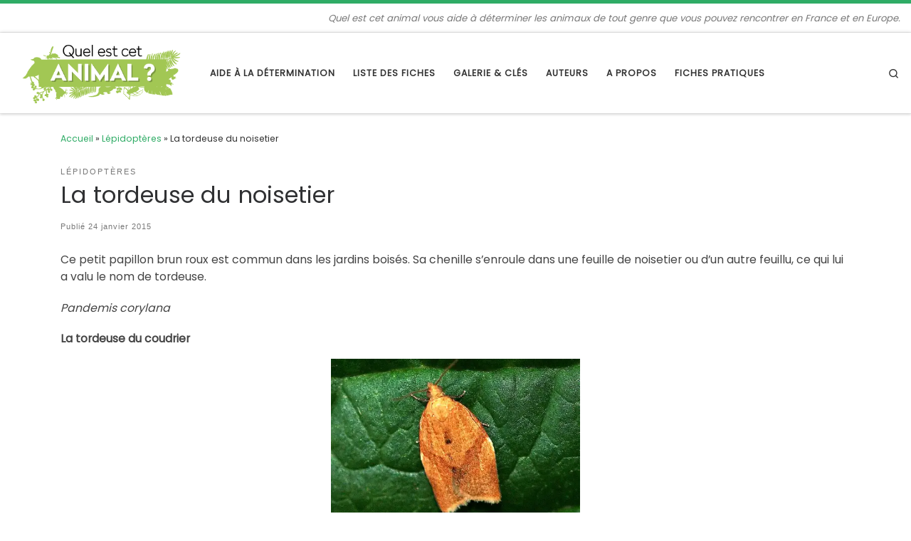

--- FILE ---
content_type: text/html; charset=UTF-8
request_url: https://www.quelestcetanimal.com/lepidopteres/la-tordeuse-du-noisetier/
body_size: 26587
content:
<!DOCTYPE html>
<!--[if IE 7]>
<html class="ie ie7" lang="fr-FR">
<![endif]-->
<!--[if IE 8]>
<html class="ie ie8" lang="fr-FR">
<![endif]-->
<!--[if !(IE 7) | !(IE 8)  ]><!-->
<html lang="fr-FR" class="no-js">
<!--<![endif]-->
  <head>
  <meta charset="UTF-8" />
  <meta http-equiv="X-UA-Compatible" content="IE=EDGE" />
  <meta name="viewport" content="width=device-width, initial-scale=1.0" />
  <link rel="profile"  href="https://gmpg.org/xfn/11" />
  <link rel="pingback" href="https://www.quelestcetanimal.com/xmlrpc.php" />
<script>(function(html){html.className = html.className.replace(/\bno-js\b/,'js')})(document.documentElement);</script>
<meta name='robots' content='index, follow, max-image-preview:large, max-snippet:-1, max-video-preview:-1' />

	<!-- This site is optimized with the Yoast SEO plugin v19.2 - https://yoast.com/wordpress/plugins/seo/ -->
	<title>La tordeuse du noisetier - Quel est cet animal ?</title>
	<link rel="canonical" href="https://www.quelestcetanimal.com/lepidopteres/la-tordeuse-du-noisetier/" />
	<meta property="og:locale" content="fr_FR" />
	<meta property="og:type" content="article" />
	<meta property="og:title" content="La tordeuse du noisetier - Quel est cet animal ?" />
	<meta property="og:description" content="Ce petit papillon brun roux est commun dans les jardins boisés. Sa chenille s’enroule dans une feuille de noisetier ou d’un autre feuillu, ce qui lui a valu le nom de tordeuse. Pandemis corylana La tordeuse du coudrier POSITION SYSTÉMATIQUE : Insecte Lépidoptère Famille des Tortricidae ETYMOLOGIE : corylana = du noisetier. Le nom anglais est « chequered [&hellip;]" />
	<meta property="og:url" content="https://www.quelestcetanimal.com/lepidopteres/la-tordeuse-du-noisetier/" />
	<meta property="og:site_name" content="Quel est cet animal ?" />
	<meta property="article:published_time" content="2015-01-24T10:43:17+00:00" />
	<meta property="article:modified_time" content="2018-07-12T10:56:35+00:00" />
	<meta property="og:image" content="https://i0.wp.com/www.quelestcetanimal.com/wp-content/uploads/2015/01/DSC09359.jpg?fit=1568%2C1120&ssl=1" />
	<meta property="og:image:width" content="1568" />
	<meta property="og:image:height" content="1120" />
	<meta property="og:image:type" content="image/jpeg" />
	<meta name="author" content="Michel" />
	<meta name="twitter:card" content="summary_large_image" />
	<meta name="twitter:label1" content="Écrit par" />
	<meta name="twitter:data1" content="Michel" />
	<meta name="twitter:label2" content="Durée de lecture estimée" />
	<meta name="twitter:data2" content="2 minutes" />
	<script type="application/ld+json" class="yoast-schema-graph">{"@context":"https://schema.org","@graph":[{"@type":"WebSite","@id":"https://www.quelestcetanimal.com/#website","url":"https://www.quelestcetanimal.com/","name":"Quel est cet animal ?","description":"Quel est cet animal vous aide à déterminer les animaux de tout genre que vous pouvez rencontrer en France et en Europe.","potentialAction":[{"@type":"SearchAction","target":{"@type":"EntryPoint","urlTemplate":"https://www.quelestcetanimal.com/?s={search_term_string}"},"query-input":"required name=search_term_string"}],"inLanguage":"fr-FR"},{"@type":"ImageObject","inLanguage":"fr-FR","@id":"https://www.quelestcetanimal.com/lepidopteres/la-tordeuse-du-noisetier/#primaryimage","url":"https://i0.wp.com/www.quelestcetanimal.com/wp-content/uploads/2015/01/DSC09359.jpg?fit=1568%2C1120&ssl=1","contentUrl":"https://i0.wp.com/www.quelestcetanimal.com/wp-content/uploads/2015/01/DSC09359.jpg?fit=1568%2C1120&ssl=1","width":1568,"height":1120,"caption":"Pandemis corylana"},{"@type":"WebPage","@id":"https://www.quelestcetanimal.com/lepidopteres/la-tordeuse-du-noisetier/#webpage","url":"https://www.quelestcetanimal.com/lepidopteres/la-tordeuse-du-noisetier/","name":"La tordeuse du noisetier - Quel est cet animal ?","isPartOf":{"@id":"https://www.quelestcetanimal.com/#website"},"primaryImageOfPage":{"@id":"https://www.quelestcetanimal.com/lepidopteres/la-tordeuse-du-noisetier/#primaryimage"},"datePublished":"2015-01-24T10:43:17+00:00","dateModified":"2018-07-12T10:56:35+00:00","author":{"@id":"https://www.quelestcetanimal.com/#/schema/person/6451c4aefbf97a80182f61ec34c0d881"},"breadcrumb":{"@id":"https://www.quelestcetanimal.com/lepidopteres/la-tordeuse-du-noisetier/#breadcrumb"},"inLanguage":"fr-FR","potentialAction":[{"@type":"ReadAction","target":["https://www.quelestcetanimal.com/lepidopteres/la-tordeuse-du-noisetier/"]}]},{"@type":"BreadcrumbList","@id":"https://www.quelestcetanimal.com/lepidopteres/la-tordeuse-du-noisetier/#breadcrumb","itemListElement":[{"@type":"ListItem","position":1,"name":"Accueil","item":"https://www.quelestcetanimal.com/"},{"@type":"ListItem","position":2,"name":"La tordeuse du noisetier"}]},{"@type":"Person","@id":"https://www.quelestcetanimal.com/#/schema/person/6451c4aefbf97a80182f61ec34c0d881","name":"Michel","image":{"@type":"ImageObject","inLanguage":"fr-FR","@id":"https://www.quelestcetanimal.com/#/schema/person/image/","url":"https://secure.gravatar.com/avatar/49d883e36d5a249122ba34bc2d13d0d8?s=96&d=mm&r=g","contentUrl":"https://secure.gravatar.com/avatar/49d883e36d5a249122ba34bc2d13d0d8?s=96&d=mm&r=g","caption":"Michel"},"url":"https://www.quelestcetanimal.com/author/michel/"}]}</script>
	<!-- / Yoast SEO plugin. -->


<link rel='dns-prefetch' href='//s.w.org' />
<link rel='dns-prefetch' href='//i0.wp.com' />
<link rel='dns-prefetch' href='//c0.wp.com' />
<link rel="alternate" type="application/rss+xml" title="Quel est cet animal ? &raquo; Flux" href="https://www.quelestcetanimal.com/feed/" />
<link rel="alternate" type="application/rss+xml" title="Quel est cet animal ? &raquo; Flux des commentaires" href="https://www.quelestcetanimal.com/comments/feed/" />
<link rel="alternate" type="application/rss+xml" title="Quel est cet animal ? &raquo; La tordeuse du noisetier Flux des commentaires" href="https://www.quelestcetanimal.com/lepidopteres/la-tordeuse-du-noisetier/feed/" />
<script>
window._wpemojiSettings = {"baseUrl":"https:\/\/s.w.org\/images\/core\/emoji\/14.0.0\/72x72\/","ext":".png","svgUrl":"https:\/\/s.w.org\/images\/core\/emoji\/14.0.0\/svg\/","svgExt":".svg","source":{"concatemoji":"https:\/\/www.quelestcetanimal.com\/wp-includes\/js\/wp-emoji-release.min.js?ver=6.0.11"}};
/*! This file is auto-generated */
!function(e,a,t){var n,r,o,i=a.createElement("canvas"),p=i.getContext&&i.getContext("2d");function s(e,t){var a=String.fromCharCode,e=(p.clearRect(0,0,i.width,i.height),p.fillText(a.apply(this,e),0,0),i.toDataURL());return p.clearRect(0,0,i.width,i.height),p.fillText(a.apply(this,t),0,0),e===i.toDataURL()}function c(e){var t=a.createElement("script");t.src=e,t.defer=t.type="text/javascript",a.getElementsByTagName("head")[0].appendChild(t)}for(o=Array("flag","emoji"),t.supports={everything:!0,everythingExceptFlag:!0},r=0;r<o.length;r++)t.supports[o[r]]=function(e){if(!p||!p.fillText)return!1;switch(p.textBaseline="top",p.font="600 32px Arial",e){case"flag":return s([127987,65039,8205,9895,65039],[127987,65039,8203,9895,65039])?!1:!s([55356,56826,55356,56819],[55356,56826,8203,55356,56819])&&!s([55356,57332,56128,56423,56128,56418,56128,56421,56128,56430,56128,56423,56128,56447],[55356,57332,8203,56128,56423,8203,56128,56418,8203,56128,56421,8203,56128,56430,8203,56128,56423,8203,56128,56447]);case"emoji":return!s([129777,127995,8205,129778,127999],[129777,127995,8203,129778,127999])}return!1}(o[r]),t.supports.everything=t.supports.everything&&t.supports[o[r]],"flag"!==o[r]&&(t.supports.everythingExceptFlag=t.supports.everythingExceptFlag&&t.supports[o[r]]);t.supports.everythingExceptFlag=t.supports.everythingExceptFlag&&!t.supports.flag,t.DOMReady=!1,t.readyCallback=function(){t.DOMReady=!0},t.supports.everything||(n=function(){t.readyCallback()},a.addEventListener?(a.addEventListener("DOMContentLoaded",n,!1),e.addEventListener("load",n,!1)):(e.attachEvent("onload",n),a.attachEvent("onreadystatechange",function(){"complete"===a.readyState&&t.readyCallback()})),(e=t.source||{}).concatemoji?c(e.concatemoji):e.wpemoji&&e.twemoji&&(c(e.twemoji),c(e.wpemoji)))}(window,document,window._wpemojiSettings);
</script>
<style>
img.wp-smiley,
img.emoji {
	display: inline !important;
	border: none !important;
	box-shadow: none !important;
	height: 1em !important;
	width: 1em !important;
	margin: 0 0.07em !important;
	vertical-align: -0.1em !important;
	background: none !important;
	padding: 0 !important;
}
</style>
	<link rel='stylesheet' id='wp-block-library-css'  href='https://c0.wp.com/c/6.0.11/wp-includes/css/dist/block-library/style.min.css' media='all' />
<style id='wp-block-library-inline-css'>
.has-text-align-justify{text-align:justify;}
</style>
<link rel='stylesheet' id='mediaelement-css'  href='https://c0.wp.com/c/6.0.11/wp-includes/js/mediaelement/mediaelementplayer-legacy.min.css' media='all' />
<link rel='stylesheet' id='wp-mediaelement-css'  href='https://c0.wp.com/c/6.0.11/wp-includes/js/mediaelement/wp-mediaelement.min.css' media='all' />
<link rel='stylesheet' id='tablepresstable-buildindexcss-css'  href='https://www.quelestcetanimal.com/wp-content/plugins/tablepress/blocks/table/build/index.css?ver=6.0.11' media='all' />
<style id='global-styles-inline-css'>
body{--wp--preset--color--black: #000000;--wp--preset--color--cyan-bluish-gray: #abb8c3;--wp--preset--color--white: #ffffff;--wp--preset--color--pale-pink: #f78da7;--wp--preset--color--vivid-red: #cf2e2e;--wp--preset--color--luminous-vivid-orange: #ff6900;--wp--preset--color--luminous-vivid-amber: #fcb900;--wp--preset--color--light-green-cyan: #7bdcb5;--wp--preset--color--vivid-green-cyan: #00d084;--wp--preset--color--pale-cyan-blue: #8ed1fc;--wp--preset--color--vivid-cyan-blue: #0693e3;--wp--preset--color--vivid-purple: #9b51e0;--wp--preset--gradient--vivid-cyan-blue-to-vivid-purple: linear-gradient(135deg,rgba(6,147,227,1) 0%,rgb(155,81,224) 100%);--wp--preset--gradient--light-green-cyan-to-vivid-green-cyan: linear-gradient(135deg,rgb(122,220,180) 0%,rgb(0,208,130) 100%);--wp--preset--gradient--luminous-vivid-amber-to-luminous-vivid-orange: linear-gradient(135deg,rgba(252,185,0,1) 0%,rgba(255,105,0,1) 100%);--wp--preset--gradient--luminous-vivid-orange-to-vivid-red: linear-gradient(135deg,rgba(255,105,0,1) 0%,rgb(207,46,46) 100%);--wp--preset--gradient--very-light-gray-to-cyan-bluish-gray: linear-gradient(135deg,rgb(238,238,238) 0%,rgb(169,184,195) 100%);--wp--preset--gradient--cool-to-warm-spectrum: linear-gradient(135deg,rgb(74,234,220) 0%,rgb(151,120,209) 20%,rgb(207,42,186) 40%,rgb(238,44,130) 60%,rgb(251,105,98) 80%,rgb(254,248,76) 100%);--wp--preset--gradient--blush-light-purple: linear-gradient(135deg,rgb(255,206,236) 0%,rgb(152,150,240) 100%);--wp--preset--gradient--blush-bordeaux: linear-gradient(135deg,rgb(254,205,165) 0%,rgb(254,45,45) 50%,rgb(107,0,62) 100%);--wp--preset--gradient--luminous-dusk: linear-gradient(135deg,rgb(255,203,112) 0%,rgb(199,81,192) 50%,rgb(65,88,208) 100%);--wp--preset--gradient--pale-ocean: linear-gradient(135deg,rgb(255,245,203) 0%,rgb(182,227,212) 50%,rgb(51,167,181) 100%);--wp--preset--gradient--electric-grass: linear-gradient(135deg,rgb(202,248,128) 0%,rgb(113,206,126) 100%);--wp--preset--gradient--midnight: linear-gradient(135deg,rgb(2,3,129) 0%,rgb(40,116,252) 100%);--wp--preset--duotone--dark-grayscale: url('#wp-duotone-dark-grayscale');--wp--preset--duotone--grayscale: url('#wp-duotone-grayscale');--wp--preset--duotone--purple-yellow: url('#wp-duotone-purple-yellow');--wp--preset--duotone--blue-red: url('#wp-duotone-blue-red');--wp--preset--duotone--midnight: url('#wp-duotone-midnight');--wp--preset--duotone--magenta-yellow: url('#wp-duotone-magenta-yellow');--wp--preset--duotone--purple-green: url('#wp-duotone-purple-green');--wp--preset--duotone--blue-orange: url('#wp-duotone-blue-orange');--wp--preset--font-size--small: 13px;--wp--preset--font-size--medium: 20px;--wp--preset--font-size--large: 36px;--wp--preset--font-size--x-large: 42px;}.has-black-color{color: var(--wp--preset--color--black) !important;}.has-cyan-bluish-gray-color{color: var(--wp--preset--color--cyan-bluish-gray) !important;}.has-white-color{color: var(--wp--preset--color--white) !important;}.has-pale-pink-color{color: var(--wp--preset--color--pale-pink) !important;}.has-vivid-red-color{color: var(--wp--preset--color--vivid-red) !important;}.has-luminous-vivid-orange-color{color: var(--wp--preset--color--luminous-vivid-orange) !important;}.has-luminous-vivid-amber-color{color: var(--wp--preset--color--luminous-vivid-amber) !important;}.has-light-green-cyan-color{color: var(--wp--preset--color--light-green-cyan) !important;}.has-vivid-green-cyan-color{color: var(--wp--preset--color--vivid-green-cyan) !important;}.has-pale-cyan-blue-color{color: var(--wp--preset--color--pale-cyan-blue) !important;}.has-vivid-cyan-blue-color{color: var(--wp--preset--color--vivid-cyan-blue) !important;}.has-vivid-purple-color{color: var(--wp--preset--color--vivid-purple) !important;}.has-black-background-color{background-color: var(--wp--preset--color--black) !important;}.has-cyan-bluish-gray-background-color{background-color: var(--wp--preset--color--cyan-bluish-gray) !important;}.has-white-background-color{background-color: var(--wp--preset--color--white) !important;}.has-pale-pink-background-color{background-color: var(--wp--preset--color--pale-pink) !important;}.has-vivid-red-background-color{background-color: var(--wp--preset--color--vivid-red) !important;}.has-luminous-vivid-orange-background-color{background-color: var(--wp--preset--color--luminous-vivid-orange) !important;}.has-luminous-vivid-amber-background-color{background-color: var(--wp--preset--color--luminous-vivid-amber) !important;}.has-light-green-cyan-background-color{background-color: var(--wp--preset--color--light-green-cyan) !important;}.has-vivid-green-cyan-background-color{background-color: var(--wp--preset--color--vivid-green-cyan) !important;}.has-pale-cyan-blue-background-color{background-color: var(--wp--preset--color--pale-cyan-blue) !important;}.has-vivid-cyan-blue-background-color{background-color: var(--wp--preset--color--vivid-cyan-blue) !important;}.has-vivid-purple-background-color{background-color: var(--wp--preset--color--vivid-purple) !important;}.has-black-border-color{border-color: var(--wp--preset--color--black) !important;}.has-cyan-bluish-gray-border-color{border-color: var(--wp--preset--color--cyan-bluish-gray) !important;}.has-white-border-color{border-color: var(--wp--preset--color--white) !important;}.has-pale-pink-border-color{border-color: var(--wp--preset--color--pale-pink) !important;}.has-vivid-red-border-color{border-color: var(--wp--preset--color--vivid-red) !important;}.has-luminous-vivid-orange-border-color{border-color: var(--wp--preset--color--luminous-vivid-orange) !important;}.has-luminous-vivid-amber-border-color{border-color: var(--wp--preset--color--luminous-vivid-amber) !important;}.has-light-green-cyan-border-color{border-color: var(--wp--preset--color--light-green-cyan) !important;}.has-vivid-green-cyan-border-color{border-color: var(--wp--preset--color--vivid-green-cyan) !important;}.has-pale-cyan-blue-border-color{border-color: var(--wp--preset--color--pale-cyan-blue) !important;}.has-vivid-cyan-blue-border-color{border-color: var(--wp--preset--color--vivid-cyan-blue) !important;}.has-vivid-purple-border-color{border-color: var(--wp--preset--color--vivid-purple) !important;}.has-vivid-cyan-blue-to-vivid-purple-gradient-background{background: var(--wp--preset--gradient--vivid-cyan-blue-to-vivid-purple) !important;}.has-light-green-cyan-to-vivid-green-cyan-gradient-background{background: var(--wp--preset--gradient--light-green-cyan-to-vivid-green-cyan) !important;}.has-luminous-vivid-amber-to-luminous-vivid-orange-gradient-background{background: var(--wp--preset--gradient--luminous-vivid-amber-to-luminous-vivid-orange) !important;}.has-luminous-vivid-orange-to-vivid-red-gradient-background{background: var(--wp--preset--gradient--luminous-vivid-orange-to-vivid-red) !important;}.has-very-light-gray-to-cyan-bluish-gray-gradient-background{background: var(--wp--preset--gradient--very-light-gray-to-cyan-bluish-gray) !important;}.has-cool-to-warm-spectrum-gradient-background{background: var(--wp--preset--gradient--cool-to-warm-spectrum) !important;}.has-blush-light-purple-gradient-background{background: var(--wp--preset--gradient--blush-light-purple) !important;}.has-blush-bordeaux-gradient-background{background: var(--wp--preset--gradient--blush-bordeaux) !important;}.has-luminous-dusk-gradient-background{background: var(--wp--preset--gradient--luminous-dusk) !important;}.has-pale-ocean-gradient-background{background: var(--wp--preset--gradient--pale-ocean) !important;}.has-electric-grass-gradient-background{background: var(--wp--preset--gradient--electric-grass) !important;}.has-midnight-gradient-background{background: var(--wp--preset--gradient--midnight) !important;}.has-small-font-size{font-size: var(--wp--preset--font-size--small) !important;}.has-medium-font-size{font-size: var(--wp--preset--font-size--medium) !important;}.has-large-font-size{font-size: var(--wp--preset--font-size--large) !important;}.has-x-large-font-size{font-size: var(--wp--preset--font-size--x-large) !important;}
</style>
<link rel='stylesheet' id='contact-form-7-css'  href='https://www.quelestcetanimal.com/wp-content/plugins/contact-form-7/includes/css/styles.css?ver=5.7.7' media='all' />
<link rel='stylesheet' id='pld-public-css'  href='https://www.quelestcetanimal.com/wp-content/plugins/post-list-designer/assets/css/bld-public.css?ver=3.3.1' media='all' />
<link rel='stylesheet' id='customizr-main-css'  href='https://www.quelestcetanimal.com/wp-content/themes/customizr/assets/front/css/style.min.css?ver=4.4.21' media='all' />
<style id='customizr-main-inline-css'>
::-moz-selection{background-color:#2fac66}::selection{background-color:#2fac66}a,.btn-skin:active,.btn-skin:focus,.btn-skin:hover,.btn-skin.inverted,.grid-container__classic .post-type__icon,.post-type__icon:hover .icn-format,.grid-container__classic .post-type__icon:hover .icn-format,[class*='grid-container__'] .entry-title a.czr-title:hover,input[type=checkbox]:checked::before{color:#2fac66}.czr-css-loader > div ,.btn-skin,.btn-skin:active,.btn-skin:focus,.btn-skin:hover,.btn-skin-h-dark,.btn-skin-h-dark.inverted:active,.btn-skin-h-dark.inverted:focus,.btn-skin-h-dark.inverted:hover{border-color:#2fac66}.tc-header.border-top{border-top-color:#2fac66}[class*='grid-container__'] .entry-title a:hover::after,.grid-container__classic .post-type__icon,.btn-skin,.btn-skin.inverted:active,.btn-skin.inverted:focus,.btn-skin.inverted:hover,.btn-skin-h-dark,.btn-skin-h-dark.inverted:active,.btn-skin-h-dark.inverted:focus,.btn-skin-h-dark.inverted:hover,.sidebar .widget-title::after,input[type=radio]:checked::before{background-color:#2fac66}.btn-skin-light:active,.btn-skin-light:focus,.btn-skin-light:hover,.btn-skin-light.inverted{color:#57d18c}input:not([type='submit']):not([type='button']):not([type='number']):not([type='checkbox']):not([type='radio']):focus,textarea:focus,.btn-skin-light,.btn-skin-light.inverted,.btn-skin-light:active,.btn-skin-light:focus,.btn-skin-light:hover,.btn-skin-light.inverted:active,.btn-skin-light.inverted:focus,.btn-skin-light.inverted:hover{border-color:#57d18c}.btn-skin-light,.btn-skin-light.inverted:active,.btn-skin-light.inverted:focus,.btn-skin-light.inverted:hover{background-color:#57d18c}.btn-skin-lightest:active,.btn-skin-lightest:focus,.btn-skin-lightest:hover,.btn-skin-lightest.inverted{color:#6bd69a}.btn-skin-lightest,.btn-skin-lightest.inverted,.btn-skin-lightest:active,.btn-skin-lightest:focus,.btn-skin-lightest:hover,.btn-skin-lightest.inverted:active,.btn-skin-lightest.inverted:focus,.btn-skin-lightest.inverted:hover{border-color:#6bd69a}.btn-skin-lightest,.btn-skin-lightest.inverted:active,.btn-skin-lightest.inverted:focus,.btn-skin-lightest.inverted:hover{background-color:#6bd69a}.pagination,a:hover,a:focus,a:active,.btn-skin-dark:active,.btn-skin-dark:focus,.btn-skin-dark:hover,.btn-skin-dark.inverted,.btn-skin-dark-oh:active,.btn-skin-dark-oh:focus,.btn-skin-dark-oh:hover,.post-info a:not(.btn):hover,.grid-container__classic .post-type__icon .icn-format,[class*='grid-container__'] .hover .entry-title a,.widget-area a:not(.btn):hover,a.czr-format-link:hover,.format-link.hover a.czr-format-link,button[type=submit]:hover,button[type=submit]:active,button[type=submit]:focus,input[type=submit]:hover,input[type=submit]:active,input[type=submit]:focus,.tabs .nav-link:hover,.tabs .nav-link.active,.tabs .nav-link.active:hover,.tabs .nav-link.active:focus{color:#227c49}.grid-container__classic.tc-grid-border .grid__item,.btn-skin-dark,.btn-skin-dark.inverted,button[type=submit],input[type=submit],.btn-skin-dark:active,.btn-skin-dark:focus,.btn-skin-dark:hover,.btn-skin-dark.inverted:active,.btn-skin-dark.inverted:focus,.btn-skin-dark.inverted:hover,.btn-skin-h-dark:active,.btn-skin-h-dark:focus,.btn-skin-h-dark:hover,.btn-skin-h-dark.inverted,.btn-skin-h-dark.inverted,.btn-skin-h-dark.inverted,.btn-skin-dark-oh:active,.btn-skin-dark-oh:focus,.btn-skin-dark-oh:hover,.btn-skin-dark-oh.inverted:active,.btn-skin-dark-oh.inverted:focus,.btn-skin-dark-oh.inverted:hover,button[type=submit]:hover,button[type=submit]:active,button[type=submit]:focus,input[type=submit]:hover,input[type=submit]:active,input[type=submit]:focus{border-color:#227c49}.btn-skin-dark,.btn-skin-dark.inverted:active,.btn-skin-dark.inverted:focus,.btn-skin-dark.inverted:hover,.btn-skin-h-dark:active,.btn-skin-h-dark:focus,.btn-skin-h-dark:hover,.btn-skin-h-dark.inverted,.btn-skin-h-dark.inverted,.btn-skin-h-dark.inverted,.btn-skin-dark-oh.inverted:active,.btn-skin-dark-oh.inverted:focus,.btn-skin-dark-oh.inverted:hover,.grid-container__classic .post-type__icon:hover,button[type=submit],input[type=submit],.czr-link-hover-underline .widgets-list-layout-links a:not(.btn)::before,.czr-link-hover-underline .widget_archive a:not(.btn)::before,.czr-link-hover-underline .widget_nav_menu a:not(.btn)::before,.czr-link-hover-underline .widget_rss ul a:not(.btn)::before,.czr-link-hover-underline .widget_recent_entries a:not(.btn)::before,.czr-link-hover-underline .widget_categories a:not(.btn)::before,.czr-link-hover-underline .widget_meta a:not(.btn)::before,.czr-link-hover-underline .widget_recent_comments a:not(.btn)::before,.czr-link-hover-underline .widget_pages a:not(.btn)::before,.czr-link-hover-underline .widget_calendar a:not(.btn)::before,[class*='grid-container__'] .hover .entry-title a::after,a.czr-format-link::before,.comment-author a::before,.comment-link::before,.tabs .nav-link.active::before{background-color:#227c49}.btn-skin-dark-shaded:active,.btn-skin-dark-shaded:focus,.btn-skin-dark-shaded:hover,.btn-skin-dark-shaded.inverted{background-color:rgba(34,124,73,0.2)}.btn-skin-dark-shaded,.btn-skin-dark-shaded.inverted:active,.btn-skin-dark-shaded.inverted:focus,.btn-skin-dark-shaded.inverted:hover{background-color:rgba(34,124,73,0.8)}.navbar-brand,.header-tagline,h1,h2,h3,.tc-dropcap { font-family : 'Poppins'; }
body { font-family : 'Poppins'; }

              body {
                font-size : 0.79em!important;
                line-height : 1.5em;
              }
              @media (min-width: 20em) and (max-width: 60em) {
                body {
                  font-size: calc( 0.79em + 0.1045 * ( ( 100vw - 20em) / 40 ))!important;
                }
              }
              @media (min-width: 60em) {
                body {
                  font-size: 0.82em!important;
                }
              }

.tc-header.border-top { border-top-width: 5px; border-top-style: solid }
#czr-push-footer { display: none; visibility: hidden; }
        .czr-sticky-footer #czr-push-footer.sticky-footer-enabled { display: block; }
        
</style>
<link rel='stylesheet' id='customizr-ms-respond-css'  href='https://www.quelestcetanimal.com/wp-content/themes/customizr/assets/front/css/style-modular-scale.min.css?ver=4.4.21' media='all' />
<link rel='stylesheet' id='tablepress-default-css'  href='https://www.quelestcetanimal.com/wp-content/plugins/tablepress/css/build/default.css?ver=2.2.2' media='all' />
<link rel='stylesheet' id='jetpack_css-css'  href='https://c0.wp.com/p/jetpack/11.1.4/css/jetpack.css' media='all' />
<script id="nb-jquery" src='https://c0.wp.com/c/6.0.11/wp-includes/js/jquery/jquery.min.js' id='jquery-core-js'></script>
<script src='https://c0.wp.com/c/6.0.11/wp-includes/js/jquery/jquery-migrate.min.js' id='jquery-migrate-js'></script>
<script src='https://www.quelestcetanimal.com/wp-content/themes/customizr/assets/front/js/libs/modernizr.min.js?ver=4.4.21' id='modernizr-js'></script>
<script src='https://c0.wp.com/c/6.0.11/wp-includes/js/underscore.min.js' id='underscore-js'></script>
<script id='tc-scripts-js-extra'>
var CZRParams = {"assetsPath":"https:\/\/www.quelestcetanimal.com\/wp-content\/themes\/customizr\/assets\/front\/","mainScriptUrl":"https:\/\/www.quelestcetanimal.com\/wp-content\/themes\/customizr\/assets\/front\/js\/tc-scripts.min.js?4.4.21","deferFontAwesome":"1","fontAwesomeUrl":"https:\/\/www.quelestcetanimal.com\/wp-content\/themes\/customizr\/assets\/shared\/fonts\/fa\/css\/fontawesome-all.min.css?4.4.21","_disabled":[],"centerSliderImg":"1","isLightBoxEnabled":"1","SmoothScroll":{"Enabled":true,"Options":{"touchpadSupport":false}},"isAnchorScrollEnabled":"","anchorSmoothScrollExclude":{"simple":["[class*=edd]",".carousel-control","[data-toggle=\"modal\"]","[data-toggle=\"dropdown\"]","[data-toggle=\"czr-dropdown\"]","[data-toggle=\"tooltip\"]","[data-toggle=\"popover\"]","[data-toggle=\"collapse\"]","[data-toggle=\"czr-collapse\"]","[data-toggle=\"tab\"]","[data-toggle=\"pill\"]","[data-toggle=\"czr-pill\"]","[class*=upme]","[class*=um-]"],"deep":{"classes":[],"ids":[]}},"timerOnScrollAllBrowsers":"1","centerAllImg":"1","HasComments":"","LoadModernizr":"1","stickyHeader":"","extLinksStyle":"","extLinksTargetExt":"","extLinksSkipSelectors":{"classes":["btn","button"],"ids":[]},"dropcapEnabled":"","dropcapWhere":{"post":"","page":""},"dropcapMinWords":"","dropcapSkipSelectors":{"tags":["IMG","IFRAME","H1","H2","H3","H4","H5","H6","BLOCKQUOTE","UL","OL"],"classes":["btn"],"id":[]},"imgSmartLoadEnabled":"","imgSmartLoadOpts":{"parentSelectors":["[class*=grid-container], .article-container",".__before_main_wrapper",".widget-front",".post-related-articles",".tc-singular-thumbnail-wrapper",".sek-module-inner"],"opts":{"excludeImg":[".tc-holder-img"]}},"imgSmartLoadsForSliders":"1","pluginCompats":[],"isWPMobile":"","menuStickyUserSettings":{"desktop":"stick_up","mobile":"stick_up"},"adminAjaxUrl":"https:\/\/www.quelestcetanimal.com\/wp-admin\/admin-ajax.php","ajaxUrl":"https:\/\/www.quelestcetanimal.com\/?czrajax=1","frontNonce":{"id":"CZRFrontNonce","handle":"f166bfbe85"},"isDevMode":"","isModernStyle":"1","i18n":{"Permanently dismiss":"Fermer d\u00e9finitivement"},"frontNotifications":{"welcome":{"enabled":false,"content":"","dismissAction":"dismiss_welcome_note_front"}},"preloadGfonts":"1","googleFonts":"Poppins","version":"4.4.21"};
</script>
<script src='https://www.quelestcetanimal.com/wp-content/themes/customizr/assets/front/js/tc-scripts.min.js?ver=4.4.21' id='tc-scripts-js' defer></script>
<link rel="https://api.w.org/" href="https://www.quelestcetanimal.com/wp-json/" /><link rel="alternate" type="application/json" href="https://www.quelestcetanimal.com/wp-json/wp/v2/posts/6178" /><link rel="EditURI" type="application/rsd+xml" title="RSD" href="https://www.quelestcetanimal.com/xmlrpc.php?rsd" />
<link rel="wlwmanifest" type="application/wlwmanifest+xml" href="https://www.quelestcetanimal.com/wp-includes/wlwmanifest.xml" /> 
<meta name="generator" content="WordPress 6.0.11" />
<link rel='shortlink' href='https://www.quelestcetanimal.com/?p=6178' />
<link rel="alternate" type="application/json+oembed" href="https://www.quelestcetanimal.com/wp-json/oembed/1.0/embed?url=https%3A%2F%2Fwww.quelestcetanimal.com%2Flepidopteres%2Fla-tordeuse-du-noisetier%2F" />
<link rel="alternate" type="text/xml+oembed" href="https://www.quelestcetanimal.com/wp-json/oembed/1.0/embed?url=https%3A%2F%2Fwww.quelestcetanimal.com%2Flepidopteres%2Fla-tordeuse-du-noisetier%2F&#038;format=xml" />

		<!-- GA Google Analytics @ https://m0n.co/ga -->
		<script async src="https://www.googletagmanager.com/gtag/js?id=G-E2HEC8NVXL"></script>
		<script>
			window.dataLayer = window.dataLayer || [];
			function gtag(){dataLayer.push(arguments);}
			gtag('js', new Date());
			gtag('config', 'G-E2HEC8NVXL');
		</script>

	<style>img#wpstats{display:none}</style>
	              <link rel="preload" as="font" type="font/woff2" href="https://www.quelestcetanimal.com/wp-content/themes/customizr/assets/shared/fonts/customizr/customizr.woff2?128396981" crossorigin="anonymous"/>
            <style>.recentcomments a{display:inline !important;padding:0 !important;margin:0 !important;}</style>		<style id="wp-custom-css">
			.sidebar{
	    font-size: .85em;
    line-height: normal;
}
p.sidebar{
		margin-top: 0.8em;
}
.pagination .pag-list>* {
    margin: 0 15px;
	    font-size: 1.5em;
}		</style>
		</head>

  <body class="nb-3-3-4 nimble-no-local-data-skp__post_post_6178 nimble-no-group-site-tmpl-skp__all_post post-template-default single single-post postid-6178 single-format-standard wp-custom-logo wp-embed-responsive sek-hide-rc-badge czr-link-hover-underline header-skin-light footer-skin-dark czr-no-sidebar tc-center-images czr-full-layout customizr-4-4-21 czr-sticky-footer">
    <svg xmlns="http://www.w3.org/2000/svg" viewBox="0 0 0 0" width="0" height="0" focusable="false" role="none" style="visibility: hidden; position: absolute; left: -9999px; overflow: hidden;" ><defs><filter id="wp-duotone-dark-grayscale"><feColorMatrix color-interpolation-filters="sRGB" type="matrix" values=" .299 .587 .114 0 0 .299 .587 .114 0 0 .299 .587 .114 0 0 .299 .587 .114 0 0 " /><feComponentTransfer color-interpolation-filters="sRGB" ><feFuncR type="table" tableValues="0 0.49803921568627" /><feFuncG type="table" tableValues="0 0.49803921568627" /><feFuncB type="table" tableValues="0 0.49803921568627" /><feFuncA type="table" tableValues="1 1" /></feComponentTransfer><feComposite in2="SourceGraphic" operator="in" /></filter></defs></svg><svg xmlns="http://www.w3.org/2000/svg" viewBox="0 0 0 0" width="0" height="0" focusable="false" role="none" style="visibility: hidden; position: absolute; left: -9999px; overflow: hidden;" ><defs><filter id="wp-duotone-grayscale"><feColorMatrix color-interpolation-filters="sRGB" type="matrix" values=" .299 .587 .114 0 0 .299 .587 .114 0 0 .299 .587 .114 0 0 .299 .587 .114 0 0 " /><feComponentTransfer color-interpolation-filters="sRGB" ><feFuncR type="table" tableValues="0 1" /><feFuncG type="table" tableValues="0 1" /><feFuncB type="table" tableValues="0 1" /><feFuncA type="table" tableValues="1 1" /></feComponentTransfer><feComposite in2="SourceGraphic" operator="in" /></filter></defs></svg><svg xmlns="http://www.w3.org/2000/svg" viewBox="0 0 0 0" width="0" height="0" focusable="false" role="none" style="visibility: hidden; position: absolute; left: -9999px; overflow: hidden;" ><defs><filter id="wp-duotone-purple-yellow"><feColorMatrix color-interpolation-filters="sRGB" type="matrix" values=" .299 .587 .114 0 0 .299 .587 .114 0 0 .299 .587 .114 0 0 .299 .587 .114 0 0 " /><feComponentTransfer color-interpolation-filters="sRGB" ><feFuncR type="table" tableValues="0.54901960784314 0.98823529411765" /><feFuncG type="table" tableValues="0 1" /><feFuncB type="table" tableValues="0.71764705882353 0.25490196078431" /><feFuncA type="table" tableValues="1 1" /></feComponentTransfer><feComposite in2="SourceGraphic" operator="in" /></filter></defs></svg><svg xmlns="http://www.w3.org/2000/svg" viewBox="0 0 0 0" width="0" height="0" focusable="false" role="none" style="visibility: hidden; position: absolute; left: -9999px; overflow: hidden;" ><defs><filter id="wp-duotone-blue-red"><feColorMatrix color-interpolation-filters="sRGB" type="matrix" values=" .299 .587 .114 0 0 .299 .587 .114 0 0 .299 .587 .114 0 0 .299 .587 .114 0 0 " /><feComponentTransfer color-interpolation-filters="sRGB" ><feFuncR type="table" tableValues="0 1" /><feFuncG type="table" tableValues="0 0.27843137254902" /><feFuncB type="table" tableValues="0.5921568627451 0.27843137254902" /><feFuncA type="table" tableValues="1 1" /></feComponentTransfer><feComposite in2="SourceGraphic" operator="in" /></filter></defs></svg><svg xmlns="http://www.w3.org/2000/svg" viewBox="0 0 0 0" width="0" height="0" focusable="false" role="none" style="visibility: hidden; position: absolute; left: -9999px; overflow: hidden;" ><defs><filter id="wp-duotone-midnight"><feColorMatrix color-interpolation-filters="sRGB" type="matrix" values=" .299 .587 .114 0 0 .299 .587 .114 0 0 .299 .587 .114 0 0 .299 .587 .114 0 0 " /><feComponentTransfer color-interpolation-filters="sRGB" ><feFuncR type="table" tableValues="0 0" /><feFuncG type="table" tableValues="0 0.64705882352941" /><feFuncB type="table" tableValues="0 1" /><feFuncA type="table" tableValues="1 1" /></feComponentTransfer><feComposite in2="SourceGraphic" operator="in" /></filter></defs></svg><svg xmlns="http://www.w3.org/2000/svg" viewBox="0 0 0 0" width="0" height="0" focusable="false" role="none" style="visibility: hidden; position: absolute; left: -9999px; overflow: hidden;" ><defs><filter id="wp-duotone-magenta-yellow"><feColorMatrix color-interpolation-filters="sRGB" type="matrix" values=" .299 .587 .114 0 0 .299 .587 .114 0 0 .299 .587 .114 0 0 .299 .587 .114 0 0 " /><feComponentTransfer color-interpolation-filters="sRGB" ><feFuncR type="table" tableValues="0.78039215686275 1" /><feFuncG type="table" tableValues="0 0.94901960784314" /><feFuncB type="table" tableValues="0.35294117647059 0.47058823529412" /><feFuncA type="table" tableValues="1 1" /></feComponentTransfer><feComposite in2="SourceGraphic" operator="in" /></filter></defs></svg><svg xmlns="http://www.w3.org/2000/svg" viewBox="0 0 0 0" width="0" height="0" focusable="false" role="none" style="visibility: hidden; position: absolute; left: -9999px; overflow: hidden;" ><defs><filter id="wp-duotone-purple-green"><feColorMatrix color-interpolation-filters="sRGB" type="matrix" values=" .299 .587 .114 0 0 .299 .587 .114 0 0 .299 .587 .114 0 0 .299 .587 .114 0 0 " /><feComponentTransfer color-interpolation-filters="sRGB" ><feFuncR type="table" tableValues="0.65098039215686 0.40392156862745" /><feFuncG type="table" tableValues="0 1" /><feFuncB type="table" tableValues="0.44705882352941 0.4" /><feFuncA type="table" tableValues="1 1" /></feComponentTransfer><feComposite in2="SourceGraphic" operator="in" /></filter></defs></svg><svg xmlns="http://www.w3.org/2000/svg" viewBox="0 0 0 0" width="0" height="0" focusable="false" role="none" style="visibility: hidden; position: absolute; left: -9999px; overflow: hidden;" ><defs><filter id="wp-duotone-blue-orange"><feColorMatrix color-interpolation-filters="sRGB" type="matrix" values=" .299 .587 .114 0 0 .299 .587 .114 0 0 .299 .587 .114 0 0 .299 .587 .114 0 0 " /><feComponentTransfer color-interpolation-filters="sRGB" ><feFuncR type="table" tableValues="0.098039215686275 1" /><feFuncG type="table" tableValues="0 0.66274509803922" /><feFuncB type="table" tableValues="0.84705882352941 0.41960784313725" /><feFuncA type="table" tableValues="1 1" /></feComponentTransfer><feComposite in2="SourceGraphic" operator="in" /></filter></defs></svg>      <a class="screen-reader-text skip-link" href="#content">Passer au contenu</a>
    
    
    <div id="tc-page-wrap" class="">

      <header class="tpnav-header__header tc-header sl-logo_left sticky-brand-shrink-on sticky-transparent border-top czr-submenu-fade czr-submenu-move" >
    <div class="topbar-navbar__wrapper " >
  <div class="container-fluid">
        <div class="row flex-row flex-lg-nowrap justify-content-start justify-content-lg-end align-items-center topbar-navbar__row">
                  <span class="header-tagline col col-auto d-none d-lg-flex" >
  Quel est cet animal vous aide à déterminer les animaux de tout genre que vous pouvez rencontrer en France et en Europe.</span>

                </div>
      </div>
</div>    <div class="primary-navbar__wrapper d-none d-lg-block has-horizontal-menu desktop-sticky" >
  <div class="container-fluid">
    <div class="row align-items-center flex-row primary-navbar__row">
      <div class="branding__container col col-auto" >
  <div class="branding align-items-center flex-column ">
    <div class="branding-row d-flex flex-row align-items-center align-self-start">
      <div class="navbar-brand col-auto " >
  <a class="navbar-brand-sitelogo" href="https://www.quelestcetanimal.com/"  aria-label="Quel est cet animal ? | Quel est cet animal vous aide à déterminer les animaux de tout genre que vous pouvez rencontrer en France et en Europe." >
    <img src="https://i0.wp.com/www.quelestcetanimal.com/wp-content/uploads/2020/01/cropped-Capture-d’écran-2018-07-18-à-14.18.49.png?fit=364%2C137&ssl=1" alt="Retour Accueil" class="" width="364" height="137" style="max-width:250px;max-height:100px" data-no-retina>  </a>
</div>
      </div>
      </div>
</div>
      <div class="primary-nav__container justify-content-lg-around col col-lg-auto flex-lg-column" >
  <div class="primary-nav__wrapper flex-lg-row align-items-center justify-content-end">
              <nav class="primary-nav__nav col" id="primary-nav">
          <div class="nav__menu-wrapper primary-nav__menu-wrapper justify-content-start czr-open-on-hover" >
<ul id="main-menu" class="primary-nav__menu regular-nav nav__menu nav"><li id="menu-item-5801" class="menu-item menu-item-type-post_type menu-item-object-page menu-item-5801"><a href="https://www.quelestcetanimal.com/aide-determination-animaux/" class="nav__link"><span class="nav__title">Aide à la détermination</span></a></li>
<li id="menu-item-5800" class="menu-item menu-item-type-post_type menu-item-object-page menu-item-5800"><a href="https://www.quelestcetanimal.com/licence-des-contenus/" class="nav__link"><span class="nav__title">Liste des fiches</span></a></li>
<li id="menu-item-5797" class="menu-item menu-item-type-post_type menu-item-object-page menu-item-5797"><a href="https://www.quelestcetanimal.com/galerie/" class="nav__link"><span class="nav__title">Galerie &#038; clés</span></a></li>
<li id="menu-item-5796" class="menu-item menu-item-type-post_type menu-item-object-page menu-item-5796"><a href="https://www.quelestcetanimal.com/auteur-michel-mathieu/" class="nav__link"><span class="nav__title">Auteurs</span></a></li>
<li id="menu-item-5802" class="menu-item menu-item-type-post_type menu-item-object-page menu-item-5802"><a href="https://www.quelestcetanimal.com/apropos/" class="nav__link"><span class="nav__title">A propos</span></a></li>
<li id="menu-item-7321" class="menu-item menu-item-type-taxonomy menu-item-object-category menu-item-7321"><a href="https://www.quelestcetanimal.com/fiches-pratiques/" class="nav__link"><span class="nav__title">Fiches pratiques</span></a></li>
</ul></div>        </nav>
    <div class="primary-nav__utils nav__utils col-auto" >
    <ul class="nav utils flex-row flex-nowrap regular-nav">
      <li class="nav__search " >
  <a href="#" class="search-toggle_btn icn-search czr-overlay-toggle_btn"  aria-expanded="false"><span class="sr-only">Search</span></a>
        <div class="czr-search-expand">
      <div class="czr-search-expand-inner"><div class="search-form__container " >
  <form action="https://www.quelestcetanimal.com/" method="get" class="czr-form search-form">
    <div class="form-group czr-focus">
            <label for="s-696eaf9d5ec0b" id="lsearch-696eaf9d5ec0b">
        <span class="screen-reader-text">Rechercher</span>
        <input id="s-696eaf9d5ec0b" class="form-control czr-search-field" name="s" type="search" value="" aria-describedby="lsearch-696eaf9d5ec0b" placeholder="Rechercher &hellip;">
      </label>
      <button type="submit" class="button"><i class="icn-search"></i><span class="screen-reader-text">Rechercher &hellip;</span></button>
    </div>
  </form>
</div></div>
    </div>
    </li>
    </ul>
</div>  </div>
</div>
    </div>
  </div>
</div>    <div class="mobile-navbar__wrapper d-lg-none mobile-sticky" >
    <div class="branding__container justify-content-between align-items-center container-fluid" >
  <div class="branding flex-column">
    <div class="branding-row d-flex align-self-start flex-row align-items-center">
      <div class="navbar-brand col-auto " >
  <a class="navbar-brand-sitelogo" href="https://www.quelestcetanimal.com/"  aria-label="Quel est cet animal ? | Quel est cet animal vous aide à déterminer les animaux de tout genre que vous pouvez rencontrer en France et en Europe." >
    <img src="https://i0.wp.com/www.quelestcetanimal.com/wp-content/uploads/2020/01/cropped-Capture-d’écran-2018-07-18-à-14.18.49.png?fit=364%2C137&ssl=1" alt="Retour Accueil" class="" width="364" height="137" style="max-width:250px;max-height:100px" data-no-retina>  </a>
</div>
    </div>
    <span class="header-tagline col col-auto" >
  Quel est cet animal vous aide à déterminer les animaux de tout genre que vous pouvez rencontrer en France et en Europe.</span>

  </div>
  <div class="mobile-utils__wrapper nav__utils regular-nav">
    <ul class="nav utils row flex-row flex-nowrap">
      <li class="nav__search " >
  <a href="#" class="search-toggle_btn icn-search czr-dropdown" data-aria-haspopup="true" aria-expanded="false"><span class="sr-only">Search</span></a>
        <div class="czr-search-expand">
      <div class="czr-search-expand-inner"><div class="search-form__container " >
  <form action="https://www.quelestcetanimal.com/" method="get" class="czr-form search-form">
    <div class="form-group czr-focus">
            <label for="s-696eaf9d5f10f" id="lsearch-696eaf9d5f10f">
        <span class="screen-reader-text">Rechercher</span>
        <input id="s-696eaf9d5f10f" class="form-control czr-search-field" name="s" type="search" value="" aria-describedby="lsearch-696eaf9d5f10f" placeholder="Rechercher &hellip;">
      </label>
      <button type="submit" class="button"><i class="icn-search"></i><span class="screen-reader-text">Rechercher &hellip;</span></button>
    </div>
  </form>
</div></div>
    </div>
        <ul class="dropdown-menu czr-dropdown-menu">
      <li class="header-search__container container-fluid">
  <div class="search-form__container " >
  <form action="https://www.quelestcetanimal.com/" method="get" class="czr-form search-form">
    <div class="form-group czr-focus">
            <label for="s-696eaf9d5f2bc" id="lsearch-696eaf9d5f2bc">
        <span class="screen-reader-text">Rechercher</span>
        <input id="s-696eaf9d5f2bc" class="form-control czr-search-field" name="s" type="search" value="" aria-describedby="lsearch-696eaf9d5f2bc" placeholder="Rechercher &hellip;">
      </label>
      <button type="submit" class="button"><i class="icn-search"></i><span class="screen-reader-text">Rechercher &hellip;</span></button>
    </div>
  </form>
</div></li>    </ul>
  </li>
<li class="hamburger-toggler__container " >
  <button class="ham-toggler-menu czr-collapsed" data-toggle="czr-collapse" data-target="#mobile-nav"><span class="ham__toggler-span-wrapper"><span class="line line-1"></span><span class="line line-2"></span><span class="line line-3"></span></span><span class="screen-reader-text">Menu</span></button>
</li>
    </ul>
  </div>
</div>
<div class="mobile-nav__container " >
   <nav class="mobile-nav__nav flex-column czr-collapse" id="mobile-nav">
      <div class="mobile-nav__inner container-fluid">
      <div class="nav__menu-wrapper mobile-nav__menu-wrapper czr-open-on-click" >
<ul id="mobile-nav-menu" class="mobile-nav__menu vertical-nav nav__menu flex-column nav"><li id="menu-item-7901" class="menu-item menu-item-type-post_type menu-item-object-page menu-item-7901"><a href="https://www.quelestcetanimal.com/licence-des-contenus/" class="nav__link"><span class="nav__title">Liste des fiches</span></a></li>
<li id="menu-item-7902" class="menu-item menu-item-type-post_type menu-item-object-page menu-item-7902"><a href="https://www.quelestcetanimal.com/aide-determination-animaux/" class="nav__link"><span class="nav__title">Aide à la détermination</span></a></li>
<li id="menu-item-6871" class="menu-item menu-item-type-taxonomy menu-item-object-category menu-item-6871"><a href="https://www.quelestcetanimal.com/coleopteres/" class="nav__link"><span class="nav__title">Coléoptères</span></a></li>
<li id="menu-item-6872" class="menu-item menu-item-type-taxonomy menu-item-object-category current-post-ancestor current-menu-parent current-post-parent current-active menu-item-6872"><a href="https://www.quelestcetanimal.com/lepidopteres/" class="nav__link"><span class="nav__title">Lépidoptères</span></a></li>
<li id="menu-item-6873" class="menu-item menu-item-type-taxonomy menu-item-object-category menu-item-6873"><a href="https://www.quelestcetanimal.com/dipteres/" class="nav__link"><span class="nav__title">Diptères</span></a></li>
<li id="menu-item-6874" class="menu-item menu-item-type-taxonomy menu-item-object-category menu-item-6874"><a href="https://www.quelestcetanimal.com/hymenopteres/" class="nav__link"><span class="nav__title">Hyménoptères</span></a></li>
<li id="menu-item-6875" class="menu-item menu-item-type-taxonomy menu-item-object-category menu-item-6875"><a href="https://www.quelestcetanimal.com/hemipteres/" class="nav__link"><span class="nav__title">Hémiptères</span></a></li>
<li id="menu-item-6876" class="menu-item menu-item-type-taxonomy menu-item-object-category menu-item-6876"><a href="https://www.quelestcetanimal.com/odonates/" class="nav__link"><span class="nav__title">Odonates</span></a></li>
<li id="menu-item-6877" class="menu-item menu-item-type-taxonomy menu-item-object-category menu-item-6877"><a href="https://www.quelestcetanimal.com/arachnides/" class="nav__link"><span class="nav__title">Arachnides</span></a></li>
<li id="menu-item-6878" class="menu-item menu-item-type-taxonomy menu-item-object-category menu-item-6878"><a href="https://www.quelestcetanimal.com/oiseaux-passereaux/" class="nav__link"><span class="nav__title">Oiseaux Passereaux</span></a></li>
<li id="menu-item-6879" class="menu-item menu-item-type-taxonomy menu-item-object-category menu-item-6879"><a href="https://www.quelestcetanimal.com/orthopteres/" class="nav__link"><span class="nav__title">Orthoptères</span></a></li>
<li id="menu-item-6880" class="menu-item menu-item-type-taxonomy menu-item-object-category menu-item-6880"><a href="https://www.quelestcetanimal.com/autres-insectes/" class="nav__link"><span class="nav__title">Autres Insectes</span></a></li>
</ul></div>      </div>
  </nav>
</div></div></header>


  
    <div id="main-wrapper" class="section">

                      

          <div class="czr-hot-crumble container page-breadcrumbs" role="navigation" >
  <div class="row">
        <nav class="breadcrumbs col-12"><span class="trail-begin"><a href="https://www.quelestcetanimal.com" title="Quel est cet animal ?" rel="home" class="trail-begin">Accueil</a></span> <span class="sep">&raquo;</span> <a href="https://www.quelestcetanimal.com/lepidopteres/" title="Lépidoptères">Lépidoptères</a> <span class="sep">&raquo;</span> <span class="trail-end">La tordeuse du noisetier</span></nav>  </div>
</div>
          <div class="container" role="main">

            
            <div class="flex-row row column-content-wrapper">

                
                <div id="content" class="col-12 article-container">

                  <article id="post-6178" class="post-6178 post type-post status-publish format-standard has-post-thumbnail category-lepidopteres tag-aout tag-aspect-reticule tag-feuille-enroulee tag-juillet tag-noisetier tag-papillon-quadrille tag-papillon-roux czr-hentry" >
    <header class="entry-header " >
  <div class="entry-header-inner">
                <div class="tax__container post-info entry-meta">
          <a class="tax__link" href="https://www.quelestcetanimal.com/lepidopteres/" title="Voir tous les billets dans Lépidoptères"> <span>Lépidoptères</span> </a>        </div>
        <h1 class="entry-title">La tordeuse du noisetier</h1>
        <div class="header-bottom">
      <div class="post-info">
                  <span class="entry-meta">
        Publié <a href="https://www.quelestcetanimal.com/2015/01/24/" title="12h43" rel="bookmark"><time class="entry-date published updated" datetime="24 janvier 2015">24 janvier 2015</time></a></span>      </div>
    </div>
      </div>
</header>  <div class="post-entry tc-content-inner">
    <section class="post-content entry-content " >
            <div class="czr-wp-the-content">
        <p>Ce petit papillon brun roux est commun dans les jardins boisés. Sa chenille s’enroule dans une feuille de noisetier ou d’un autre feuillu, ce qui lui a valu le nom de tordeuse.</p>
<p><i>Pandemis corylana</i></p>
<p><b>La tordeuse du coudrier</b></p>
<figure id="attachment_6179" aria-describedby="caption-attachment-6179" style="width: 350px" class="wp-caption aligncenter"><a href="https://i0.wp.com/www.quelestcetanimal.com/wp-content/uploads/2015/01/DSC03106.jpg?ssl=1" data-lb-type="grouped-post"><img class=" wp-image-6179 " alt="Pandemis corylana" src="https://i0.wp.com/www.quelestcetanimal.com/wp-content/uploads/2015/01/DSC03106.jpg?resize=350%2C253&#038;ssl=1" width="350" height="253" srcset="https://i0.wp.com/www.quelestcetanimal.com/wp-content/uploads/2015/01/DSC03106.jpg?resize=500%2C362&amp;ssl=1 500w, https://i0.wp.com/www.quelestcetanimal.com/wp-content/uploads/2015/01/DSC03106.jpg?resize=1024%2C741&amp;ssl=1 1024w, https://i0.wp.com/www.quelestcetanimal.com/wp-content/uploads/2015/01/DSC03106.jpg?resize=70%2C50&amp;ssl=1 70w, https://i0.wp.com/www.quelestcetanimal.com/wp-content/uploads/2015/01/DSC03106.jpg?w=1301&amp;ssl=1 1301w" sizes="(max-width: 350px) 100vw, 350px" data-recalc-dims="1" /></a><figcaption id="caption-attachment-6179" class="wp-caption-text">Pandemis corylana</figcaption></figure>
<p>POSITION SYSTÉMATIQUE : Insecte Lépidoptère</p>
<p>Famille des Tortricidae</p>
<p>ETYMOLOGIE : <i>corylana</i> = du noisetier.</p>
<p>Le nom anglais est « chequered fruit-tree tortrix » ce qui signifie « tordeuse quadrillée des arbres fruitiers ».</p>
<figure id="attachment_6180" aria-describedby="caption-attachment-6180" style="width: 350px" class="wp-caption aligncenter"><a href="https://i0.wp.com/www.quelestcetanimal.com/wp-content/uploads/2015/01/photo-olivier-quesnel.jpg?ssl=1" data-lb-type="grouped-post"><img loading="lazy" class=" wp-image-6180 " alt="Pandemis corylana (photo Olivier Quesnel)" src="https://i0.wp.com/www.quelestcetanimal.com/wp-content/uploads/2015/01/photo-olivier-quesnel.jpg?resize=350%2C279&#038;ssl=1" width="350" height="279" srcset="https://i0.wp.com/www.quelestcetanimal.com/wp-content/uploads/2015/01/photo-olivier-quesnel.jpg?resize=500%2C398&amp;ssl=1 500w, https://i0.wp.com/www.quelestcetanimal.com/wp-content/uploads/2015/01/photo-olivier-quesnel.jpg?resize=1024%2C816&amp;ssl=1 1024w, https://i0.wp.com/www.quelestcetanimal.com/wp-content/uploads/2015/01/photo-olivier-quesnel.jpg?w=1126&amp;ssl=1 1126w" sizes="(max-width: 350px) 100vw, 350px" data-recalc-dims="1" /></a><figcaption id="caption-attachment-6180" class="wp-caption-text">Pandemis corylana (photo Olivier Quesnel)</figcaption></figure>
<p>DESCRIPTION :</p>
<p>Taille : entre 18 et 24 mm d’envergure (les femelles sont plus grandes que les mâles).</p>
<p>Forme, allure : Petit papillon de couleur brun-roux, caractérisé par l’aspect réticulé de ses ailes antérieures. Une bande médiane plus sombre et inclinée forme un V sur le dessus des ailes antérieures. Celles-ci sont frangées de clair à leur extrémité.</p>
<p>Coloration : brun roux</p>
<p>Comportement</p>
<p>DÉTAILS À VÉRIFIER :</p>
<p style="text-align: center;"><a href="https://i0.wp.com/www.quelestcetanimal.com/wp-content/uploads/2015/01/Pandemis-corylana.jpg?ssl=1" data-lb-type="grouped-post"><img loading="lazy" class="aligncenter  wp-image-6181" alt="SONY DSC" src="https://i0.wp.com/www.quelestcetanimal.com/wp-content/uploads/2015/01/Pandemis-corylana.jpg?resize=350%2C284&#038;ssl=1" width="350" height="284" srcset="https://i0.wp.com/www.quelestcetanimal.com/wp-content/uploads/2015/01/Pandemis-corylana.jpg?resize=500%2C406&amp;ssl=1 500w, https://i0.wp.com/www.quelestcetanimal.com/wp-content/uploads/2015/01/Pandemis-corylana.jpg?resize=1024%2C832&amp;ssl=1 1024w, https://i0.wp.com/www.quelestcetanimal.com/wp-content/uploads/2015/01/Pandemis-corylana.jpg?w=1124&amp;ssl=1 1124w" sizes="(max-width: 350px) 100vw, 350px" data-recalc-dims="1" /></a></p>
<p>AIRE DE RÉPARTITION, STATUT : espèce très commune, présente en Europe centrale et du nord. On la trouve partout en France.</p>
<p>HABITAT : zones boisées, jardins.</p>
<p>PÉRIODE D’OBSERVATION : juillet – août</p>
<figure id="attachment_6182" aria-describedby="caption-attachment-6182" style="width: 350px" class="wp-caption aligncenter"><a href="https://i0.wp.com/www.quelestcetanimal.com/wp-content/uploads/2015/01/DSC03129.jpg?ssl=1" data-lb-type="grouped-post"><img loading="lazy" class=" wp-image-6182 " alt="la tordeuse du noisetier" src="https://i0.wp.com/www.quelestcetanimal.com/wp-content/uploads/2015/01/DSC03129.jpg?resize=350%2C267&#038;ssl=1" width="350" height="267" srcset="https://i0.wp.com/www.quelestcetanimal.com/wp-content/uploads/2015/01/DSC03129.jpg?resize=500%2C382&amp;ssl=1 500w, https://i0.wp.com/www.quelestcetanimal.com/wp-content/uploads/2015/01/DSC03129.jpg?resize=1024%2C782&amp;ssl=1 1024w, https://i0.wp.com/www.quelestcetanimal.com/wp-content/uploads/2015/01/DSC03129.jpg?w=1373&amp;ssl=1 1373w" sizes="(max-width: 350px) 100vw, 350px" data-recalc-dims="1" /></a><figcaption id="caption-attachment-6182" class="wp-caption-text">la tordeuse du noisetier</figcaption></figure>
<p>BIOLOGIE :</p>
<p>Alimentation</p>
<p>Reproduction : Il n’y a qu’une génération par an. Les œufs sont pondus sur l’écorce de différentes espèces d’arbres feuillus : noisetier surtout, mais aussi frêne, chêne, cornouiller, prunus. La chenille fait pour se protéger un rouleau avec les feuilles (cf. famille des Tortricidae = tordeuses). Ce sont ces chenilles qui passent l’hiver et reprennent leur développement au printemps. Elles sont vertes et mesurent jusqu’à 25 mm. La nymphose (formation de la chrysalide) a lieu en juin.</p>
<p>REMARQUES :</p>
<figure id="attachment_6183" aria-describedby="caption-attachment-6183" style="width: 350px" class="wp-caption aligncenter"><a href="https://i0.wp.com/www.quelestcetanimal.com/wp-content/uploads/2015/01/DSC09359.jpg?ssl=1" data-lb-type="grouped-post"><img loading="lazy" class=" wp-image-6183 " alt="Pandemis corylana" src="https://i0.wp.com/www.quelestcetanimal.com/wp-content/uploads/2015/01/DSC09359.jpg?resize=350%2C250&#038;ssl=1" width="350" height="250" srcset="https://i0.wp.com/www.quelestcetanimal.com/wp-content/uploads/2015/01/DSC09359.jpg?resize=500%2C357&amp;ssl=1 500w, https://i0.wp.com/www.quelestcetanimal.com/wp-content/uploads/2015/01/DSC09359.jpg?resize=1024%2C731&amp;ssl=1 1024w, https://i0.wp.com/www.quelestcetanimal.com/wp-content/uploads/2015/01/DSC09359.jpg?resize=70%2C50&amp;ssl=1 70w, https://i0.wp.com/www.quelestcetanimal.com/wp-content/uploads/2015/01/DSC09359.jpg?w=1568&amp;ssl=1 1568w" sizes="(max-width: 350px) 100vw, 350px" data-recalc-dims="1" /></a><figcaption id="caption-attachment-6183" class="wp-caption-text">Pandemis corylana</figcaption></figure>
<p>RÉFÉRENCES :</p>
<p>Chinery, 2005. Insectes de France et d’Europe Occidentale. Flammarion.</p>
<p>Leraut, 2008. Le guide entomologique. Delachaux &amp; Niestlé.</p>
<p>Sterling &amp; Parsons, 2012. Field guide to the micro-moths of Great Britain and Ireland. British Wildlife Publishing.</p>
<p><a href="  http://www.insecte.org/" target="_blank">Le Monde des Insectes  </a></p>
<p><a href=" http://www.galerie-insecte.org/galerie/fichier.php" target="_blank">La galerie du Monde des Insectes   </a></p>
<p><a href=" http://www.naturespot.org.uk/home" target="_blank">Nature Spot Leicestershire and Rutland </a></p>
<p><a href="http://www.eakringbirds.com/photogalleryindex.htm" target="_blank">Eakringbirds  </a></p>
<p><a href=" http://www.papillon-poitou-charentes.org/" target="_blank">Papillons de Poitou-Charentes </a></p>
<p><a href="http://www.papillons-fr.net/index.php" target="_blank">Lépidoptères de France  </a></p>
<p><a href=" http://pathpiva.wifeo.com/" target="_blank">Lépidoptères de France méridionale et de Corse </a></p>
<p><a href=" http://www.pieris.ch/index.php" target="_blank">Butterflies and moths of Switzerland  </a></p>
<p><a href="http://ukmoths.org.uk/" target="_blank">UK Moths</a></p>
<p><a href="  http://www.hantsmoths.org.uk/index.htm" target="_blank">The moths of Hampshire and Isle of Wight</a></p>
      </div>
      <footer class="post-footer clearfix">
                <div class="row entry-meta justify-content-between align-items-center">
                          </div>
      </footer>
    </section><!-- .entry-content -->
  </div><!-- .post-entry -->
  </article><section class="post-related-articles czr-carousel " id="related-posts-section" >
  <header class="row flex-row">
    <h3 class="related-posts_title col">Vous pourrez aussi être intéressé par</h3>
          <div class="related-posts_nav col col-auto">
        <span class="btn btn-skin-dark inverted czr-carousel-prev slider-control czr-carousel-control disabled icn-left-open-big" title="Articles similaires précédent" tabindex="0"></span>
        <span class="btn btn-skin-dark inverted czr-carousel-next slider-control czr-carousel-control icn-right-open-big" title="Articles similaires suivant" tabindex="0"></span>
      </div>
      </header>
  <div class="row grid-container__square-mini carousel-inner">
  <article id="post-4322_related_posts" class="col-6 grid-item czr-related-post post-4322 post type-post status-publish format-standard has-post-thumbnail category-lepidopteres tag-adelide tag-antennes-longues tag-avril tag-bande-jaune tag-juin tag-mai tag-papillon-brun czr-hentry" >
  <div class="grid__item flex-wrap flex-lg-nowrap flex-row">
    <section class="tc-thumbnail entry-media__holder col-12 col-lg-6 czr__r-w1by1" >
  <div class="entry-media__wrapper czr__r-i js-centering">
        <a class="bg-link" rel="bookmark" href="https://www.quelestcetanimal.com/lepidopteres/la-coquille-dor/"></a>
  <img width="510" height="510" src="https://i0.wp.com/www.quelestcetanimal.com/wp-content/uploads/2013/11/DSC01650.jpg?resize=510%2C510&amp;ssl=1" class="attachment-tc-sq-thumb tc-thumb-type-thumb czr-img no-lazy wp-post-image" alt="" loading="lazy" srcset="https://i0.wp.com/www.quelestcetanimal.com/wp-content/uploads/2013/11/DSC01650.jpg?resize=150%2C150&amp;ssl=1 150w, https://i0.wp.com/www.quelestcetanimal.com/wp-content/uploads/2013/11/DSC01650.jpg?zoom=2&amp;resize=510%2C510&amp;ssl=1 1020w, https://i0.wp.com/www.quelestcetanimal.com/wp-content/uploads/2013/11/DSC01650.jpg?zoom=3&amp;resize=510%2C510&amp;ssl=1 1530w" sizes="(max-width: 510px) 100vw, 510px" /><div class="post-action btn btn-skin-dark-shaded inverted"><a href="https://www.quelestcetanimal.com/wp-content/uploads/2013/11/DSC01650.jpg" class="expand-img icn-expand"></a></div>  </div>
</section>      <section class="tc-content entry-content__holder col-12 col-lg-6 czr__r-w1by1">
        <div class="entry-content__wrapper">
        <header class="entry-header " >
  <div class="entry-header-inner ">
          <div class="entry-meta post-info">
          Publié <a href="https://www.quelestcetanimal.com/lepidopteres/la-coquille-dor/" title="Permalien vers &nbsp;La coquille d&rsquo;or" rel="bookmark"><time class="entry-date published updated" datetime="8 novembre 2013">8 novembre 2013</time></a>      </div>
              <h2 class="entry-title ">
      <a class="czr-title" href="https://www.quelestcetanimal.com/lepidopteres/la-coquille-dor/" rel="bookmark">La coquille d&rsquo;or</a>
    </h2>
            </div>
</header><div class="tc-content-inner entry-summary"  >
            <div class="czr-wp-the-content">
              <p>Lors d’une promenade printanière en forêt, il est fréquent de rencontrer ce petit lépidoptère. Les mâles constituent des essaims qui volent de [&hellip;]</p>
          </div>
      </div>        </div>
      </section>
  </div>
</article><article id="post-1300_related_posts" class="col-6 grid-item czr-related-post post-1300 post type-post status-publish format-standard has-post-thumbnail category-lepidopteres tag-avril tag-brassicacees tag-cardamine tag-chenille-verte tag-juillet tag-juin tag-mai tag-mars tag-papillon-orange-et-blanc tag-pieride tag-prairie-humide czr-hentry" >
  <div class="grid__item flex-wrap flex-lg-nowrap flex-row">
    <section class="tc-thumbnail entry-media__holder col-12 col-lg-6 czr__r-w1by1" >
  <div class="entry-media__wrapper czr__r-i js-centering">
        <a class="bg-link" rel="bookmark" href="https://www.quelestcetanimal.com/lepidopteres/laurore/"></a>
  <img width="510" height="510" src="https://i0.wp.com/www.quelestcetanimal.com/wp-content/uploads/2011/08/DSC04199.jpg?resize=510%2C510&amp;ssl=1" class="attachment-tc-sq-thumb tc-thumb-type-thumb czr-img no-lazy wp-post-image" alt="" loading="lazy" srcset="https://i0.wp.com/www.quelestcetanimal.com/wp-content/uploads/2011/08/DSC04199.jpg?resize=150%2C150&amp;ssl=1 150w, https://i0.wp.com/www.quelestcetanimal.com/wp-content/uploads/2011/08/DSC04199.jpg?resize=49%2C49&amp;ssl=1 49w, https://i0.wp.com/www.quelestcetanimal.com/wp-content/uploads/2011/08/DSC04199.jpg?resize=159%2C159&amp;ssl=1 159w, https://i0.wp.com/www.quelestcetanimal.com/wp-content/uploads/2011/08/DSC04199.jpg?resize=59%2C59&amp;ssl=1 59w, https://i0.wp.com/www.quelestcetanimal.com/wp-content/uploads/2011/08/DSC04199.jpg?zoom=2&amp;resize=510%2C510&amp;ssl=1 1020w, https://i0.wp.com/www.quelestcetanimal.com/wp-content/uploads/2011/08/DSC04199.jpg?zoom=3&amp;resize=510%2C510&amp;ssl=1 1530w" sizes="(max-width: 510px) 100vw, 510px" /><div class="post-action btn btn-skin-dark-shaded inverted"><a href="https://www.quelestcetanimal.com/wp-content/uploads/2011/08/DSC04199.jpg" class="expand-img icn-expand"></a></div>  </div>
</section>      <section class="tc-content entry-content__holder col-12 col-lg-6 czr__r-w1by1">
        <div class="entry-content__wrapper">
        <header class="entry-header " >
  <div class="entry-header-inner ">
          <div class="entry-meta post-info">
          Publié <a href="https://www.quelestcetanimal.com/lepidopteres/laurore/" title="Permalien vers &nbsp;L&rsquo;aurore" rel="bookmark"><time class="entry-date published updated" datetime="12 août 2011">12 août 2011</time></a>      </div>
              <h2 class="entry-title ">
      <a class="czr-title" href="https://www.quelestcetanimal.com/lepidopteres/laurore/" rel="bookmark">L&rsquo;aurore</a>
    </h2>
            </div>
</header><div class="tc-content-inner entry-summary"  >
            <div class="czr-wp-the-content">
              <p>C&rsquo;est une piéride mais qui présente de larges tâches oranges sur les ailes antérieures, chez le mâle du moins. C&rsquo;est l&rsquo;un de [&hellip;]</p>
          </div>
      </div>        </div>
      </section>
  </div>
</article><article id="post-17105_related_posts" class="col-6 grid-item czr-related-post post-17105 post type-post status-publish format-standard has-post-thumbnail category-lepidopteres tag-aout tag-attire-par-la-lumiere tag-bruyere tag-gaillet tag-juillet tag-juin tag-mai tag-oseille tag-paturon tag-pissenlit tag-polymorphisme tag-primevere czr-hentry" >
  <div class="grid__item flex-wrap flex-lg-nowrap flex-row">
    <section class="tc-thumbnail entry-media__holder col-12 col-lg-6 czr__r-w1by1" >
  <div class="entry-media__wrapper czr__r-i js-centering">
        <a class="bg-link" rel="bookmark" href="https://www.quelestcetanimal.com/lepidopteres/limpolie/"></a>
  <img width="510" height="510" src="https://i0.wp.com/www.quelestcetanimal.com/wp-content/uploads/2021/07/THE1-1.jpeg?resize=510%2C510&amp;ssl=1" class="attachment-tc-sq-thumb tc-thumb-type-thumb czr-img no-lazy wp-post-image" alt="" loading="lazy" srcset="https://i0.wp.com/www.quelestcetanimal.com/wp-content/uploads/2021/07/THE1-1.jpeg?resize=150%2C150&amp;ssl=1 150w, https://i0.wp.com/www.quelestcetanimal.com/wp-content/uploads/2021/07/THE1-1.jpeg?resize=510%2C510&amp;ssl=1 510w, https://i0.wp.com/www.quelestcetanimal.com/wp-content/uploads/2021/07/THE1-1.jpeg?zoom=2&amp;resize=510%2C510&amp;ssl=1 1020w, https://i0.wp.com/www.quelestcetanimal.com/wp-content/uploads/2021/07/THE1-1.jpeg?zoom=3&amp;resize=510%2C510&amp;ssl=1 1530w" sizes="(max-width: 510px) 100vw, 510px" /><div class="post-action btn btn-skin-dark-shaded inverted"><a href="https://www.quelestcetanimal.com/wp-content/uploads/2021/07/THE1-1.jpeg" class="expand-img icn-expand"></a></div>  </div>
</section>      <section class="tc-content entry-content__holder col-12 col-lg-6 czr__r-w1by1">
        <div class="entry-content__wrapper">
        <header class="entry-header " >
  <div class="entry-header-inner ">
          <div class="entry-meta post-info">
          Publié <a href="https://www.quelestcetanimal.com/lepidopteres/limpolie/" title="Permalien vers &nbsp;L&rsquo;impolie" rel="bookmark"><time class="entry-date published updated" datetime="10 juillet 2021">10 juillet 2021</time></a>      </div>
              <h2 class="entry-title ">
      <a class="czr-title" href="https://www.quelestcetanimal.com/lepidopteres/limpolie/" rel="bookmark">L&rsquo;impolie</a>
    </h2>
            </div>
</header><div class="tc-content-inner entry-summary"  >
            <div class="czr-wp-the-content">
              <p>Ce géométridé fait partie de ceux que l’on a baptisés les acidalies, globalement les genres Idaea et Scopula. C’est l’une des acidalies [&hellip;]</p>
          </div>
      </div>        </div>
      </section>
  </div>
</article><article id="post-1866_related_posts" class="col-6 grid-item czr-related-post post-1866 post type-post status-publish format-standard has-post-thumbnail category-lepidopteres tag-aout tag-chenille-brun-gris tag-graminees tag-juillet tag-juin tag-ocelles tag-papillon-brun czr-hentry" >
  <div class="grid__item flex-wrap flex-lg-nowrap flex-row">
    <section class="tc-thumbnail entry-media__holder col-12 col-lg-6 czr__r-w1by1" >
  <div class="entry-media__wrapper czr__r-i js-centering">
        <a class="bg-link" rel="bookmark" href="https://www.quelestcetanimal.com/lepidopteres/le-tristan/"></a>
  <img width="510" height="510" src="https://i0.wp.com/www.quelestcetanimal.com/wp-content/uploads/2012/01/DSC01698.jpg?resize=510%2C510&amp;ssl=1" class="attachment-tc-sq-thumb tc-thumb-type-thumb czr-img no-lazy wp-post-image" alt="" loading="lazy" srcset="https://i0.wp.com/www.quelestcetanimal.com/wp-content/uploads/2012/01/DSC01698.jpg?resize=150%2C150&amp;ssl=1 150w, https://i0.wp.com/www.quelestcetanimal.com/wp-content/uploads/2012/01/DSC01698.jpg?resize=49%2C49&amp;ssl=1 49w, https://i0.wp.com/www.quelestcetanimal.com/wp-content/uploads/2012/01/DSC01698.jpg?resize=159%2C159&amp;ssl=1 159w, https://i0.wp.com/www.quelestcetanimal.com/wp-content/uploads/2012/01/DSC01698.jpg?resize=59%2C59&amp;ssl=1 59w, https://i0.wp.com/www.quelestcetanimal.com/wp-content/uploads/2012/01/DSC01698.jpg?zoom=2&amp;resize=510%2C510&amp;ssl=1 1020w, https://i0.wp.com/www.quelestcetanimal.com/wp-content/uploads/2012/01/DSC01698.jpg?zoom=3&amp;resize=510%2C510&amp;ssl=1 1530w" sizes="(max-width: 510px) 100vw, 510px" /><div class="post-action btn btn-skin-dark-shaded inverted"><a href="https://www.quelestcetanimal.com/wp-content/uploads/2012/01/DSC01698.jpg" class="expand-img icn-expand"></a></div>  </div>
</section>      <section class="tc-content entry-content__holder col-12 col-lg-6 czr__r-w1by1">
        <div class="entry-content__wrapper">
        <header class="entry-header " >
  <div class="entry-header-inner ">
          <div class="entry-meta post-info">
          Publié <a href="https://www.quelestcetanimal.com/lepidopteres/le-tristan/" title="Permalien vers &nbsp;Le tristan" rel="bookmark"><time class="entry-date published updated" datetime="24 janvier 2012">24 janvier 2012</time></a>      </div>
              <h2 class="entry-title ">
      <a class="czr-title" href="https://www.quelestcetanimal.com/lepidopteres/le-tristan/" rel="bookmark">Le tristan</a>
    </h2>
            </div>
</header><div class="tc-content-inner entry-summary"  >
            <div class="czr-wp-the-content">
              <p>C&rsquo;est un papillon tout brun, dessus et dessous, quelques ocelles noirs constituent toute sa décoration. Aphantopus hyperantus POSITION SYSTÉMATIQUE : Insecte Lépidoptère Famille [&hellip;]</p>
          </div>
      </div>        </div>
      </section>
  </div>
</article>  </div>
</section>

<div id="czr-comments" class="comments-area " >
    <div id="comments" class="comments_container comments czr-comments-block">
  <section class="post-comments">
    	<div id="respond" class="comment-respond">
		<h4 id="reply-title" class="comment-reply-title">Laissez un commentaire <small><a rel="nofollow" id="cancel-comment-reply-link" href="/lepidopteres/la-tordeuse-du-noisetier/#respond" style="display:none;">Annuler la réponse</a></small></h4><form action="https://www.quelestcetanimal.com/wp-comments-post.php" method="post" id="commentform" class="czr-form comment-form" novalidate><p class="comment-notes"><span id="email-notes">Votre adresse e-mail ne sera pas publiée.</span> <span class="required-field-message" aria-hidden="true">Les champs obligatoires sont indiqués avec <span class="required" aria-hidden="true">*</span></span></p><p class="comment-form-comment"><label for="comment">Commentaire <span class="required" aria-hidden="true">*</span></label> <textarea id="comment" name="comment" cols="45" rows="8" maxlength="65525" required></textarea></p><p class="comment-form-author"><label for="author">Nom <span class="required" aria-hidden="true">*</span></label> <input id="author" name="author" type="text" value="" size="30" maxlength="245" required /></p>
<p class="comment-form-email"><label for="email">E-mail <span class="required" aria-hidden="true">*</span></label> <input id="email" name="email" type="email" value="" size="30" maxlength="100" aria-describedby="email-notes" required /></p>
<p class="comment-form-url"><label for="url">Site web</label> <input id="url" name="url" type="url" value="" size="30" maxlength="200" /></p>
<p class="comment-form-cookies-consent"><input id="wp-comment-cookies-consent" name="wp-comment-cookies-consent" type="checkbox" value="yes" /> <label for="wp-comment-cookies-consent">Enregistrer mon nom, mon e-mail et mon site dans le navigateur pour mon prochain commentaire.</label></p>
<p class="form-submit"><input name="submit" type="submit" id="submit" class="submit" value="Laisser un commentaire" /> <input type='hidden' name='comment_post_ID' value='6178' id='comment_post_ID' />
<input type='hidden' name='comment_parent' id='comment_parent' value='0' />
</p><p style="display: none;"><input type="hidden" id="akismet_comment_nonce" name="akismet_comment_nonce" value="6b03399594" /></p><p style="display: none !important;"><label>&#916;<textarea name="ak_hp_textarea" cols="45" rows="8" maxlength="100"></textarea></label><input type="hidden" id="ak_js_1" name="ak_js" value="81"/><script>document.getElementById( "ak_js_1" ).setAttribute( "value", ( new Date() ).getTime() );</script></p></form>	</div><!-- #respond -->
	<p class="akismet_comment_form_privacy_notice">Ce site utilise Akismet pour réduire les indésirables. <a href="https://akismet.com/privacy/" target="_blank" rel="nofollow noopener">En savoir plus sur comment les données de vos commentaires sont utilisées</a>.</p>  </section>
</div>  </div>                </div>

                
            </div><!-- .column-content-wrapper -->

            

          </div><!-- .container -->

          <div id="czr-push-footer" ></div>
    </div><!-- #main-wrapper -->

    
          <div class="container-fluid">
        <div class="post-navigation row " >
  <nav id="nav-below" class="col-12">
    <h2 class="sr-only">Parcourir les articles</h2>
    <ul class="czr_pager row flex-row flex-no-wrap">
      <li class="previous col-5 text-left">
              <span class="sr-only">Article précédent</span>
        <span class="nav-previous nav-dir"><a href="https://www.quelestcetanimal.com/hymenopteres/la-collete-du-lierre/" rel="prev"><span class="meta-nav"><i class="arrow icn-left-open-big"></i><span class="meta-nav-title">La collète du lierre</span></span></a></span>
            </li>
      <li class="nav-back col-2 text-center">
                <a href="https://www.quelestcetanimal.com/" title="Retour à la liste des articles">
          <span><i class="icn-grid-empty"></i></span>
          <span class="sr-only">Retour à la liste des articles</span>
        </a>
              </li>
      <li class="next col-5 text-right">
              <span class="sr-only">Article suivant</span>
        <span class="nav-next nav-dir"><a href="https://www.quelestcetanimal.com/coleopteres/le-stenoptere-roux/" rel="next"><span class="meta-nav"><span class="meta-nav-title">Le sténoptère roux</span><i class="arrow icn-right-open-big"></i></span></a></span>
            </li>
  </ul>
  </nav>
</div>
      </div>
    
<footer id="footer" class="footer__wrapper" >
  <div id="footer-widget-area" class="widget__wrapper" role="complementary" >
  <div class="container widget__container">
    <div class="row">
                      <div id="footer_one" class="col-md-4 col-12">
            <aside id="text-7" class="widget widget_text"><h5 class="widget-title">Les dernières mises à jour</h5>			<div class="textwidget"><p>21/10/2024. Deux nouvelles espèces dans la galerie des <a href="https://quelestcetanimal-lagalerie.com/coleopteres/chrysomelidae/" target="_blank" rel="noopener">Coléoptères Chrysomelidae</a> : <em>Cryptocephalus sulphureus</em> et <em>Chrysolina lucida</em>. Ainsi qu&rsquo;une nouvelle espèce chez les <a href="https://quelestcetanimal-lagalerie.com/coleopteres/curculionidae/" target="_blank" rel="noopener">Coléoptères Curculionidae </a>: <em>Naupactus cervinus.</em></p>
<p>26/07/2024. Deux nouvelles espèces dans la <a href="https://quelestcetanimal-lagalerie.com/lepidopteres/sphingidae/" target="_blank" rel="noopener">galerie des Lépidoptères Sphingidae</a> : le sphinx de l&rsquo;euphorbe (<em>Hyles euphorbiae</em>) et le sphinx de l&rsquo;épilobe (<em>Proserpinus proserpina</em>).</p>
<p>16/07/2024. Trois nouvelles espèces dans la galerie des Coléoptères : <em>Coraebus rubi</em> <a href="https://quelestcetanimal-lagalerie.com/coleopteres/buprestidae/" target="_blank" rel="noopener">chez les Buprestidae,</a> <em>Oenopia lyncea</em> <a href="https://quelestcetanimal-lagalerie.com/coleopteres/coccinellidae/">chez les Coccinellidae,</a> et la superbe Rosalie des Alpes <em>Rosalia alpina</em> <a href="https://quelestcetanimal-lagalerie.com/coleopteres/cerambycidae/" target="_blank" rel="noopener">chez les Cerambycidae.</a></p>
<p>29/06/2024. Dans<a href="https://quelestcetanimal-lagalerie.com/dipteres/brachyceres/anthomyidae/" target="_blank" rel="noopener"> la galerie des Diptères Anthomyidae,</a> 3 nouvelles photos : <em>Eustalomyia hilaris</em> et le mâle et la femelle d&rsquo;<em>Anthomyia illocata.</em></p>
<p>09/06/2024.<a href="https://quelestcetanimal-lagalerie.com/coleopteres/" target="_blank" rel="noopener"> La galerie des Coléoptères</a> s&rsquo;est enrichie de 6 nouvelles espèces : <em>Lixus bardanae</em> (Curculionidae), <em>Plateumaris sericea</em> (Chrysomelidae), <em>Anoplodera sexguttata</em> (Cerambycidae), <em>Calvia quidecimguttata</em> (Coccinellidae), <em>Cantharis pellucida</em> (Cantharidae), <em>Carabus granulatus</em> (Carabidae).</p>
<p>06/04/2024. <a href="https://quelestcetanimal-lagalerie.com/arachnides/araneae/" target="_blank" rel="noopener">Trois nouvelles araignées dans la galerie</a> : <em>Nomisia sp</em>. chez les Gnaphosidae, <em>Alopecosa inquilina</em> chez les Lycosidae et <em>Olios argelasius</em> chez les Sparassidae.</p>
<p>04/03/2024. <a href="https://quelestcetanimal-lagalerie.com/coleopteres/mordellidae/" target="_blank" rel="noopener">La page des Coléoptères Mordellidae</a> de la galerie propose un pdf téléchargeable pour aider à leur détermination.</p>
<p>04/03/2024. <a href="https://quelestcetanimal-lagalerie.com/coleopteres/histeridae/" target="_blank" rel="noopener">La page des Coléoptères Histeridae de la galerie</a> propose 2 clés en lignes et 4 pdf téléchargeables pour vous aider à les déterminer.</p>
<p>04/03/2024. <a href="https://quelestcetanimal-lagalerie.com/coleopteres/dytiscidae/" target="_blank" rel="noopener">La page des Coléoptères Dytiscidae de la galerie</a> offre 3 clés en ligne pour leur détermination.</p>
<p>07/11/2023. Trois nouvelles espèces de Lépidoptères dans notre galerie : <em>Platyedra subcinerea</em> chez <a href="https://quelestcetanimal-lagalerie.com/lepidopteres/gelechiidae/" target="_blank" rel="noopener">les Gelichiidae</a>, <em>Pempelia palumbella</em> chez <a href="https://quelestcetanimal-lagalerie.com/lepidopteres/pyralidae/" target="_blank" rel="noopener">les Pyralidae</a> et <em>Xylocampa areola</em> chez <a href="https://quelestcetanimal-lagalerie.com/lepidopteres/noctuidae/" target="_blank" rel="noopener">les Noctuidae.</a></p>
<p>27/10/2023. Six nouvelles espèces de Lépidoptères dans notre galerie. Un dans la <a href="https://quelestcetanimal-lagalerie.com/lepidopteres/notodontidae/" target="_blank" rel="noopener">galerie des Notodontidae</a> : <em>Spatalia argentina, </em>et 5 dans<a href="https://quelestcetanimal-lagalerie.com/lepidopteres/erebidae-arctiidae/" target="_blank" rel="noopener"> la galerie des Erebidae</a> : <em>Arctia testudinaria, Odice jucunda, Odice suava, Catocala nymphogoga et Ocneria rubea</em>.</p>
<p>15/10/2023. trois nouvelles espèces dans la galerie des Diptères : Pyrellia vivida chez les<a href="https://quelestcetanimal-lagalerie.com/dipteres/brachyceres/muscidae/" target="_blank" rel="noopener"> Muscidae,</a> Sphenometopa fastuosa chez les<a href="https://quelestcetanimal-lagalerie.com/dipteres/brachyceres/sarcophagidae/" target="_blank" rel="noopener"> Sarcophagidae</a> et Physocephala pusilla chez les <a href="https://quelestcetanimal-lagalerie.com/dipteres/brachyceres/conopidae/" target="_blank" rel="noopener">Conopidae.</a></p>
<p>09/10/2023. Trois nouvelles espèces dans la galerie des <a href="https://quelestcetanimal-lagalerie.com/lepidopteres/geometridae/" target="_blank" rel="noopener">Lépidoptères Geometridae</a> : Peribatodes secundaria, Isturgia limbaria et Itame vincularia.</p>
<p>04/10/2023. Trois nouvelles espèces dans la galerie des Coléoptères. <em>Coniocleonus excoriatus</em> chez les <a href="https://quelestcetanimal-lagalerie.com/coleopteres/curculionidae/" target="_blank" rel="noopener">Curculionidae</a>, <em>Parexochomus nigromaculatus</em> chez les <a href="https://quelestcetanimal-lagalerie.com/coleopteres/coccinellidae/" target="_blank" rel="noopener">Coccinellidae</a>, et <em>Nyctophila reichii</em> chez les <a href="https://quelestcetanimal-lagalerie.com/coleopteres/lampyridae/" target="_blank" rel="noopener">Lampyridae</a>.</p>
<p>01/10/2023. Trois nouvelles espèces sont entrées dans notre galerie, deux Hémiptères Hétéroptères : Chorosoma schillingii chez les<a href="https://quelestcetanimal-lagalerie.com/hemipteres/heteropteres/rhopalidae/" target="_blank" rel="noopener"> Rhopalidae</a> et Raglius confusus chez les <a href="https://quelestcetanimal-lagalerie.com/hemipteres/heteropteres/rhyparochromidae/" target="_blank" rel="noopener">Rhyparochromidae</a>, ainsi qu&rsquo;un Lépidoptère <a href="https://quelestcetanimal-lagalerie.com/lepidopteres/geometridae/" target="_blank" rel="noopener">Geometridae</a> : Idaea filicata (c&rsquo;est la 23ème Idaea de notre galerie).</p>
<p>05/09/2023. De nouvelles clés de détermination sont disponibles en pdf téléchargeables dans <a href="https://quelestcetanimal-lagalerie.com/lepidopteres/" target="_blank" rel="noopener">notre galerie des Lépidoptères</a> :  +2 pour les Pieridae, +1 pour les Zygaenidae, +5 pour les Drepanidae, +5 pour les Erebidae et +11 pour les Noctuidae.</p>
<p>31/08/2023. Douze nouvelles espèces dans la galerie : 4 chez les Lépidoptères Geometridae, 7 chez les Coléoptères et une chez les Diptères Syrphidae. Vous y trouverez aujourd&rsquo;hui 1751 espèces d&rsquo;insectes et 2047 photos.</p>
<p>28/06/2023. Deux nouvelles espèces dans<a href="https://quelestcetanimal-lagalerie.com/lepidopteres/nymphalidae/" target="_blank" rel="noopener"> la galerie des Nymphalidés</a>, le petit nacré et le cardinal.</p>
<p>20/01/2023. <a href="https://www.quelestcetanimal.com/orthopteres/le-tetrix-riverain/" target="_blank" rel="noopener">La fiche du criquet riverain</a> a été actualisée.</p>
<p>18/01/2023. Quinze nouvelles familles sont présentées dans la galerie : Heptageniidae, Perlodidae, Capniidae, Gryllotalpidae, Baciliidae, Rhyparochromidae, Berytidae, Veliidae, Issidae, Ascalaphidae, Odontoceridae, Incurvariidae, Alucitidae, Cossidae, Limacodidae.</p>
<p>29/12/2022. <a href="https://www.quelestcetanimal.com/coleopteres/la-cetoine-doree/" target="_blank" rel="noopener">La fiche de la cétoine dorée a été révisée</a>, plusieurs nouvelles photos ont été ajoutées</p>
<p>25/11/2022. Une vingtaine de nouvelles espèces sont venues s&rsquo;ajouter à la galerie, elle comporte aujourd&rsquo;hui 2000 photos d&rsquo;insectes pour 1725 espèces,  et 127 photos d&rsquo;arachnides pour 112 espèces.</p>
<p>09/11/2022. La page <a href="https://quelestcetanimal-lagalerie.com/lepidopteres/chenilles/" target="_blank" rel="noopener">des chenilles de papillons de notre galerie </a> a été complétée. 24 nouvelles photos ont été ajoutées.</p>
<p>14/07/2022. La fiche de l&rsquo;orthétrum réticulé a été révisée et complétée par de nouvelles photos.</p>
<p>07/07/2022. <a href="https://www.quelestcetanimal.com/dipteres/le-taon-des-bromes/" target="_blank" rel="noopener">La fiche du taon des bromes</a> a été complétée avec des photos du mâle.</p>
<p>07/06/2022. <a href="https://www.quelestcetanimal.com/dipteres/la-syritte-piaulante/" target="_blank" rel="noopener">La fiche de la syritte piolante</a> a été révisée et actualisée.</p>
<p>01/02/2022. Nous avons significativement augmenté le nombre de clés de détermination téléchargeables depuis les pages de notre galerie. Il y en a aujourd&rsquo;hui plus de 500.</p>
<p>30/01/2022. <a href="https://www.quelestcetanimal.com/?s=flamant" target="_blank" rel="noopener">La fiche du flamant rose</a> a été complétée par de nouvelles photos.</p>
<p>24/12/2021. <a href="https://www.quelestcetanimal.com/coleopteres/le-clairon-des-abeilles/" target="_blank" rel="noopener">La fiche du clairon des abeilles</a> (<em>Trichodes apiarius</em>) a été revue et complétée.</p>
<p>01/12/2021. A partir de ce jour, il y  aura deux fiches nouvelles par mois, mises en lignes les 1er et 15 du mois.</p>
<p>20/11/2021. La <a href="https://www.quelestcetanimal.com/hemipteres/la-punaise-du-bouleau/" target="_blank" rel="noopener">fiche de la punaise du bouleau</a> (Elasmostethus interstinctus) a été réactualisée.</p>
<p>20/10/2021. Ajout d&rsquo;une photo qui montre l&rsquo;accouplement sur <a href="https://www.quelestcetanimal.com/odonates/aeschne-bleue/" target="_blank" rel="noopener">la fiche de l&rsquo;aeschne bleue.</a></p>
<p>20/10/2021. Ajout d&rsquo;une photo qui montre l&rsquo;accouplement sur <a href="https://www.quelestcetanimal.com/odonates/le-sympetrum-a-nervures-rouges/" target="_blank" rel="noopener">la fiche du sympetrum à nervures rouges.</a></p>
<p>05/10/2021. <a href="https://www.quelestcetanimal.com/hymenopteres/losmie-rousse/" target="_blank" rel="noopener">La fiche de l&rsquo;osmie rousse</a> (Osmia bicornis) a été complémentée de nouvelles photos.</p>
<p>16/07/2021. Trois nouvelles espèces <a href="https://quelestcetanimal-lagalerie.com/coleopteres/cerambycidae/" target="_blank" rel="noopener">dans la galerie des Coléoptères Cerambycidae</a> : <em>Deilus fugax, Calamobius filum</em> et <em>Anastragalia sanguinolenta.</em></p>
<p>13/07/2021. Trois nouvelles espèces <a href="https://quelestcetanimal-lagalerie.com/hemipteres/heteropteres/miridae/" target="_blank" rel="noopener">dans la galerie des Hémiptères Miridae</a> : <em>Deraeocoris punctum, Deraeocoris ribauti</em> et <em>Harpocera thoracica.</em></p>
<p>12/07/2021. Trois nouvelles espèces <a href="https://quelestcetanimal-lagalerie.com/lepidopteres/tortricidae/" target="_blank" rel="noopener">dans la galerie des Lépidoptères Tortricidae</a> : <em>Agapeta hamana, Clepsis consimilana</em> et <em>Lozotaeniodes formosana.</em></p>
<p>22/06/2021. <a href="https://quelestcetanimal-lagalerie.com/arachnides/araneae/salticidae/" target="_blank" rel="noopener">La galerie des Araignées Salticidae</a> s&rsquo;enrichit de 8 photos : la femelle de <em>Carrhotus xanthogramma, Pseudicius eucarpatus, Salticus mutabilis/zebraneus, Salticus propinquus, Macaroeris nidicolens, Philaeus chrysops</em> (2 variantes de la femelle) et <em>Pellenes arciger/brevis.</em></p>
<p>27/05/2021. Deux nouvelles espèces <a href="https://quelestcetanimal-lagalerie.com/coleopteres/cleridae/" target="_blank" rel="noopener">dans la galerie des Coléptères Cleridae</a> : <em>Opilo mollis</em> et <em>Clerus mutillarius.</em></p>
<p>23/05/2021. Trois nouvelles espèces dans <a href="https://quelestcetanimal-lagalerie.com/coleopteres/geotrupidae/" target="_blank" rel="noopener">la galerie des Coléoptères Geotrupidae</a> : <em>Geotrupes puncticollis, Geotrupes stercorarius et Trypocopris pyrenaeus.</em></p>
<p>03/05/2021. <a href="https://www.quelestcetanimal.com/dipteres/epistrophe-eligans/" target="_blank" rel="noopener">La fiche d&rsquo;<em>Epistrophe eligans,</em></a> un Diptère Syrphidae a été complétée avec une photo de sa larve.</p>
<p><a href="https://www.quelestcetanimal.com/archives-des-mises-a-jour/"><strong>Archives des mises à jour</strong></a></p>
</div>
		</aside>          </div>
                  <div id="footer_two" class="col-md-4 col-12">
            <aside id="text-5" class="widget widget_text">			<div class="textwidget"><img src="https://i0.wp.com/www.quelestcetanimal.com/wp-content/uploads/2015/07/autopromo.jpg?w=1140&#038;ssl=1" data-recalc-dims="1" /></div>
		</aside><aside id="recent-comments-3" class="widget widget_recent_comments"><h5 class="widget-title">Derniers commentaires</h5><ul id="recentcomments"><li class="recentcomments"><span class="comment-author-link">Michel</span> dans <a href="https://www.quelestcetanimal.com/coleopteres/la-malachie-a-2-taches/#comment-165457">La malachie à 2 taches</a></li><li class="recentcomments"><span class="comment-author-link">Daniel VENTARD</span> dans <a href="https://www.quelestcetanimal.com/coleopteres/la-malachie-a-2-taches/#comment-165417">La malachie à 2 taches</a></li><li class="recentcomments"><span class="comment-author-link">Fedd</span> dans <a href="https://www.quelestcetanimal.com/oiseaux-rapaces/le-milan-royal/#comment-164244">Le milan royal</a></li><li class="recentcomments"><span class="comment-author-link">Michel</span> dans <a href="https://www.quelestcetanimal.com/arachnides/une-araignee-verte-micrommata-ligurina/#comment-163887">Une araignée verte : Micrommata ligurina</a></li><li class="recentcomments"><span class="comment-author-link">Michel</span> dans <a href="https://www.quelestcetanimal.com/arachnides/une-araignee-verte-micrommata-ligurina/#comment-163886">Une araignée verte : Micrommata ligurina</a></li></ul></aside>          </div>
                  <div id="footer_three" class="col-md-4 col-12">
            <aside id="pages-4" class="widget widget_pages"><h5 class="widget-title">Les pages du site</h5>
			<ul>
				<li class="page_item page-item-45"><a href="https://www.quelestcetanimal.com/apropos/">A propos</a></li>
<li class="page_item page-item-263"><a href="https://www.quelestcetanimal.com/aide-determination-animaux/">Aide à la détermination</a></li>
<li class="page_item page-item-11120"><a href="https://www.quelestcetanimal.com/archives-des-mises-a-jour/">Archives des Mises à Jour</a></li>
<li class="page_item page-item-5780"><a href="https://www.quelestcetanimal.com/auteur-michel-mathieu/">Auteurs</a></li>
<li class="page_item page-item-9291"><a href="https://www.quelestcetanimal.com/confidentialite/">Confidentialité</a></li>
<li class="page_item page-item-4243"><a href="https://www.quelestcetanimal.com/galerie/">Galerie &#038; clés</a></li>
<li class="page_item page-item-6968"><a href="https://www.quelestcetanimal.com/lexique-etymologique/">Lexique étymologique des noms d&rsquo;animaux</a></li>
<li class="page_item page-item-1061"><a href="https://www.quelestcetanimal.com/lexique/">Lexique illustré</a></li>
<li class="page_item page-item-2680"><a href="https://www.quelestcetanimal.com/liens-2/">Liens</a></li>
<li class="page_item page-item-9255"><a href="https://www.quelestcetanimal.com/liens-references-ligne/">Liens (Références en ligne)</a></li>
<li class="page_item page-item-332"><a href="https://www.quelestcetanimal.com/licence-des-contenus/">Liste des fiches</a></li>
<li class="page_item page-item-10216"><a href="https://www.quelestcetanimal.com/materiel-photographique/">Matériel photographique</a></li>
<li class="page_item page-item-9625"><a href="https://www.quelestcetanimal.com/politique-de-confidentialite/">Politique de confidentialité</a></li>
<li class="page_item page-item-3296"><a href="https://www.quelestcetanimal.com/presse-partenariat/">Presse / Partenariat</a></li>
<li class="page_item page-item-909"><a href="https://www.quelestcetanimal.com/liens/">Références utilisées</a></li>
			</ul>

			</aside><aside id="categories-3" class="widget widget_categories"><h5 class="widget-title">Catégories</h5>
			<ul>
					<li class="cat-item cat-item-704"><a href="https://www.quelestcetanimal.com/amphibiens-et-reptiles/" title="Les amphibiens sont des vertébrés tétrapodes (4 pattes) dont la peau est nue, sans écailles. Ils ne régulent pas leur température (ectothermes) et pondent leurs œufs dans l’eau ou se développent leurs larves (têtards). La fécondation est interne chez les tritons et les salamandres, externe chez les grenouilles et les crapauds. 
Les reptiles sont aussi ectothermes. Ils regroupent les lézards, les tortues et les serpents. Leur peau est recouverte d’écailles, et sont ovipares pour la plupart. 
">Amphibiens et Reptiles</a>
</li>
	<li class="cat-item cat-item-701"><a href="https://www.quelestcetanimal.com/arachnides/" title="Les arachnides ont le corps divisé en 2 parties : le céphalothorax (fusion tête + thorax) et l’Opisthosome, ils ont 4 paires de pattes, une paire de petites pinces (les chélicères) et entre 2 et 8 yeux, mais pas d’antennes. Les principaux représentants sont les araignées, dont les chélicères sont transformés en crochets munis d’une glande à venin. (40000 espèces dans le monde). 
Les Opilions au corps plus ou moins sphérique et aux longues pattes fragiles n’ont qu’un paire d’yeux et des chélicères réduits, ils sont totalement inoffensifs
Les acariens et les scorpions font également partie des Arachnides
">Arachnides</a>
</li>
	<li class="cat-item cat-item-700"><a href="https://www.quelestcetanimal.com/autres-insectes/" title="Outre ces 7 ordres principaux en nombre de représentants, il en existe d’autres bien représentés dans la faune de France. 

APTÉRYGOTES : ce sont des insectes primitifs qui, comme leur nom l’indique, n’ont pas d’ailes. Ils sont petits, discrets, et ont le corps qui se termine par 3 cerques. 

EPHÉMÉROPTÈRES : les éphémères sont des insectes dont les larves sont aquatiques, leurs ailes sont dressées l’une contre l’autre et leur corps prolongé par 3 (rarement 2) cerques. Comme leur nom l’indique, la durée de vie de l’imago est courte, et la plupart ne se nourrissent pas et ont des pièces buccales atrophiées. 

DICTYOPTÈRES : ce groupe rassemble des insectes assez différents mais assez connus : les mantes religieuses et les blattes. Leur point commun est de pondre leurs œufs dans des étuis cornés, les oothèques. On y associe aujourd’hui les ISOPTÈRES ou termites. 

DERMAPTÈRES : étymologiquement « ailes en cuir ». Ce sont les perce-oreilles qui vivent cachés la plus part du temps dans les feuilles, les noyaux, sous l’écorce. 

NEUROPTÈRES : caractérisés par des ailes de grande taille et aux nombreuses nervures, elles sont repliées en toit au dessus du corps au repos. Les larves sont souvent carnassières (fourmilion, chrysope). 

TRICHOPTÈRES : ce groupe est très proche des lépidoptères, et les trichoptères peuvent être parfois confondus avec des papillons hétérocères.  2 différences essentielles, les ailes ne portent pas d’écailles, mais de poils, et les larves sont aquatiques et vivent dans un fourreau constitué de brindilles (porte-bois), de grains de sable, voire de coquilles de mollusques. 
On trouvera dans ce chapitre des insectes de petite taille appartenant à des groupes variés, souvent parasites : poux, puces, psoques etc. ">Autres Insectes</a>
</li>
	<li class="cat-item cat-item-693"><a href="https://www.quelestcetanimal.com/coleopteres/" title="Les coléoptères se reconnaissent à leurs ailes antérieures qui sont épaisses et plus ou moins rigides que l’on appelle les élytres. Ces élytres recouvrent les ailes postérieures, membraneuses, qui servent au vol, ils ne se chevauchent pas mais sont jointifs, et couvrent généralement (mais pas toujours) entièrement l’abdomen. A la base des élytres, un petit triangle que l’on nomme l’écusson est aussi caractéristique des coléoptères. Leurs mandibules sont adaptées à leur régime alimentaire qui est varié : proies vivantes, végétaux. Leurs larves sont d’allure très variée, et toujours très différentes des imagos. (370000 espèces dans le monde, plus de 20000 en Europe). ">Coléoptères</a>
</li>
	<li class="cat-item cat-item-696"><a href="https://www.quelestcetanimal.com/dipteres/" title="Les diptères ont la particularité de ne posséder qu’une paire d’ailes, la seconde est modifiée et réduite pour constituer un balancier ou haltère. L’appareil buccal est généralement de type suceur. On distingue les Nématocères aux antennes filiformes (moustiques) et les Brachycères aux antennes courtes et trapues (mouches).  Les larves sont terrestres ou aquatiques, très différentes des imagos dans tous les cas. (120000 espèces dans le monde).">Diptères</a>
</li>
	<li class="cat-item cat-item-71"><a href="https://www.quelestcetanimal.com/fiches-pratiques/" title="Retrouvez dans la catégorie fiches pratiques tout un ensemble de contenus plus ou moins liés aux fiches naturalistes présentes dans les autres catégories du site. C&#039;est par exemple l&#039;occasion pour vous de faire la différence entre toutes les coccinelles rouges à points noirs mais aussi de prendre connaissance des ouvrages de référence utilisés pour la rédaction des fiches consacrées aux espèces. Vous y trouverez également des contenus relatifs aux outils naturalistes comme comment construire un parapluie japonais ou comment utiliser un filet fauchoir pour capturer les insectes.">Fiches pratiques</a>
</li>
	<li class="cat-item cat-item-697"><a href="https://www.quelestcetanimal.com/hemipteres/" title="Les hémiptères ont un appareil buccal de type piqueur-suceur, c’est un rostre pointu qui leur sert à prélever soit de la sève des végétaux soit du sang des animaux.  Les hémiptères aussi sont divisés en deux sous-ordres : les Hétéroptères et les Homoptères. Les premiers ont des hémi-élytres, c’est à dire des ailes antérieures sclérifiées à la base seulement, leur extrémité étant membraneuse. Ces hémi-élytres se chevauchent au repos. Les Hétéroptères sont généralement appelés punaises. Les homoptères ont les ailes antérieures homogènes, soit membraneuses soit coriacées, ce sont principalement les cigales, les cicadelles et les pucerons. (82000 espèces dans le monde).">Hémiptères</a>
</li>
	<li class="cat-item cat-item-694"><a href="https://www.quelestcetanimal.com/hymenopteres/" title="Les hyménoptères ont deux paires d’ailes membraneuses. Généralement, leurs pièces buccales sont de type broyeur. Chez certaines espèces, les femelles portent un organe de ponte (tube) bien visible, chez d’autres cet organe est transformé en dard associé à une glande à venin. On sépare les Symphytes qui n’ont pas de « taille de guêpe » entre thorax et abdomen et les Apocrites qui présentent cet étranglement. Les Apocrites rassemblent entre autres les fourmis, les guêpes, les abeilles et bourdons. Certaines de ces espèces constituent des colonies autour d’une reine. (198000 espèces dans le monde, 11000 espèces en Europe).">Hyménoptères</a>
</li>
	<li class="cat-item cat-item-695"><a href="https://www.quelestcetanimal.com/lepidopteres/" title="Cet ordre regroupe tous les papillons. Ils ont deux paires d’ailes souvent très colorées et recouvertes d’écailles. Celles-ci peuvent se détacher, en particulier lorsque l’on manipule ces insectes, sans que cela ne perturbe les capacités de vol. On distingue les papillons « de jour » ou Rhopalocères des papillons « de nuit » ou Hétérocères sur la base de la forme de leurs antennes plus que sur celle de leur comportement. De façon générale, mais ce n’est pas une règle absolue, les Rhopalocères arborent des couleurs vives alors que les Hétérocères ont plutôt des colorations homochromiques permettant le camouflage. Les lépidoptères ont des pièces buccales en forme de trompe spiralée qui leur sert à aspirer le nectar. Leur larve est une chenille, très différente de l’adulte ou imago et souvent inféodée à une espèce végétale dont elle se nourrit. (165000 espèces dans le monde, 5200 espèces en France).">Lépidoptères</a>
</li>
	<li class="cat-item cat-item-712"><a href="https://www.quelestcetanimal.com/mammiferes-artiodactyles/" title="Les artiodactyles sont les mammifères qui portent des sabots. Majoritairement herbivores, ce sont souvent des animaux de grande taille. ">Mammifères Artiodactyles</a>
</li>
	<li class="cat-item cat-item-709"><a href="https://www.quelestcetanimal.com/mammiferes-carnivores/" title="Les mammifères sont des vertébrés tétrapodes à sang chaud, dont le corps est recouvert de poils, et chez lesquels la femelle allaite les jeunes qu’elle a portés durant des durées variables selon les espèces. Les carnivores regroupent des espèces terrestres qui chassent ou se nourrissent de cadavres et des espèces marines. Ils sont plutôt de grande taille.">Mammifères Carnivores</a>
</li>
	<li class="cat-item cat-item-710"><a href="https://www.quelestcetanimal.com/mammiferes-insectivores/" title="Les insectivores ont des mâchoires munies de petites dents pointues, ils sont soit terrestres (hérisson, musaraignes) soit volants comme les chauve-souris.">Mammifères Insectivores</a>
</li>
	<li class="cat-item cat-item-711"><a href="https://www.quelestcetanimal.com/mammiferes-rongeurs-et-lagomorphes/" title="Bien qu’appartenant à deux groupes bien différents, on peut associer les rongeurs (rats, souris, mulots, campagnols) et les lagomorphes (lièvre et lapin) qui possèdent des incisives bien développées et pas de canines.">Mammifères Rongeurs et Lagomorphes</a>
</li>
	<li class="cat-item cat-item-703"><a href="https://www.quelestcetanimal.com/mollusques-et-annelides/" title="Les mollusques terrestres appartiennent aux Gastéropodes Pulmonés. Ils ont une coquille spiralée (escargots) qui a parfois disparu ou est devenue interne (limaces). 
Les annélides terrestres appartiennent aux Oligochètes (vers de terre). Leur corps est annelé, ils sont souvent souterrains ou participent à la formation de l’humus à partir de la litière de feuilles ou à la dégradation du bois mort. 
">Mollusques et Annélides</a>
</li>
	<li class="cat-item cat-item-702"><a href="https://www.quelestcetanimal.com/myriapodes-et-crustaces/" title="Les myriapodes sont communément appelés « mille-pattes ». Il ont une paire d’antennes. On distingue les Chilopodes avec une paire de pattes par segment, qui sont rapides, carnassiers et qui possèdent une paires de crochets venimeux, les forcipules, et les Diplopodes, avec 2 paires de pattes par segments, lents, végétariens, et qui se défendent en se roulant en boule. 
Les crustacés sont essentiellement marins ou dulçaquicoles, les espèces terrestres appartiennent aux Isopodes (cloportes). Ils sont aplatis dorso-ventralement et ont 2 paires d’antennes
">Myriapodes et Crustacés</a>
</li>
	<li class="cat-item cat-item-699"><a href="https://www.quelestcetanimal.com/odonates/" title="Les odonates sont communément appelés « libellules ». On distingue les Zygoptères ou agrions ou demoiselles, au vol léger et qui ont au repos les ailes dans l’axe du corps, et les Anisoptères ou « vraies libellules » dont les ailes au repos sont écartées, et qui ont un vol puissant. Les deux ont des larves aquatiques.  De façon générale, les Odonates ont de grands yeux, des antennes réduites et des pièces buccales de type broyeur, larves et adultes sont carnivores. (5700 espèces dans le monde, 120 espèces en Europe)">Odonates</a>
</li>
	<li class="cat-item cat-item-707"><a href="https://www.quelestcetanimal.com/oiseaux-echassiers/" title="Les oiseaux échassiers sont l’ensemble des oiseaux qui possèdent (généralement) des pattes longues et effilées. Ce terme vernaculaire regroupe en réalité plusieurs ordres : les gruiformes (164 espèces dans le monde parmi lesquelles les grues mais aussi les foulques et la râles par exemple), les ciconiiformes (19 espèces parmi lesquelles les cigognes), certains pelicaniiformes  (hérons, ibis et spatules) mais aussi les charadriiformes (bécasses, bécasseaux, chevaliers, courlis, bécasseaux, …).
Ce sont des oiseaux qui s’observent communément dans les marais, les estuaires et sur le littoral même si certaines espèces sont présentes dans les terres. La plupart sont migrateurs.">Oiseaux échassiers</a>
</li>
	<li class="cat-item cat-item-706"><a href="https://www.quelestcetanimal.com/oiseaux-palmipedes/" title="Littéralement les oiseaux à pieds palmés. Donc le plus communément les cygnes, les canards plongeurs ou de surface et les oies. On parle aujourd’hui de l’ordre des Anseriformes dont la plus grande famille (164 espèces sur 168) est celle des anatidaes. 
La plupart des espèces sont aquatiques mais également migratrices. Sinon les pattes palmées, un des traits caractéristiques de cet ordre est le bec qui possède des lamelles filtrantes internes. 
">Oiseaux Palmipèdes</a>
</li>
	<li class="cat-item cat-item-708"><a href="https://www.quelestcetanimal.com/oiseaux-passereaux/" title="Les passereaux ou passeriformes sont le plus grand ordre des oiseaux. La plupart sont considérés comme des oiseaux chanteurs (d’où l’appellation « songbirds » en anglais). Mais des corvidés aux paridés (mésanges) en passant par les pies-grièches ou le cincle plongeur, l’ordre est tellement vaste qu’il est compliqué de dresser des caractères communs à l’ensemble des familles de passereaux. Et pourtant, si vous n’avez vu qu’un seul animal sauvage dans la journée, il y a fort à parier que c’était l’un d’eux. ">Oiseaux Passereaux</a>
</li>
	<li class="cat-item cat-item-705"><a href="https://www.quelestcetanimal.com/oiseaux-rapaces/" title="Les rapaces sont des oiseaux carnivores. Généralement, une espèce est spécialisée dans la chasse à une famille d’animaux bien précise telle que les autres oiseaux, les amphibiens, les insectes ou encore les mammifères. Spécialité qui induit des particularités au niveau de la forme du bec, des ailes, de la queue et, dans certains cas, des processus de digestion. 
Les rapaces diurnes sont répartis en 3 ordres : les falconiformes (en Europe les faucons), les accipitriformes (aigles, vautours, buses et éperviers) et les cathartiformes (ordre non représenté en Europe puisqu’il s’agit des vautours du continent américain). 
Les rapaces nocturnes sont regroupés dans l’ordre des Strigiformes. Il s’agit de la famille des effraies d’une part et de la famille des autres chouettes et hiboux de l’autre. 
(environ 300 espèces dans le monde, 46 espèces en Europe, Afrique du Nord et Moyen-Orient).">Oiseaux Rapaces</a>
</li>
	<li class="cat-item cat-item-698"><a href="https://www.quelestcetanimal.com/orthopteres/" title="Les orthoptères ont les ailes postérieures droites. La plupart d’entre eux ont des pattes postérieures adaptées au saut. Ils possèdent presque tous des organes de stridulation. On distingue les Ensifères aux longues antennes et dont les femelles ont un ovipositeur souvent très développé (sauterelles et grillons), et les Caelifères dont les ovipositeurs sont courts, de même que les antennes (criquets). (20000 espèces dans le monde).">Orthoptères</a>
</li>
			</ul>

			</aside><aside id="media_image-4" class="widget widget_media_image"><h5 class="widget-title">RETROUVEZ NOUS SUR FACEBOOK</h5><a href="https://www.facebook.com/quelestcetanimal/"><img width="100" height="101" src="https://i0.wp.com/www.quelestcetanimal.com/wp-content/uploads/2020/01/ICO-FB_100x100.png?fit=100%2C101&amp;ssl=1" class="image wp-image-10810  attachment-full size-full no-lazy" alt="" loading="lazy" style="max-width: 100%; height: auto;" /></a></aside>          </div>
                  </div>
  </div>
</div>
<div id="colophon" class="colophon " >
  <div class="container-fluid">
    <div class="colophon__row row flex-row justify-content-between">
      <div class="col-12 col-sm-auto">
        <div id="footer__credits" class="footer__credits" >
  <p class="czr-copyright">
    <span class="czr-copyright-text">&copy;&nbsp;2026&nbsp;</span><a class="czr-copyright-link" href="https://www.quelestcetanimal.com" title="Quel est cet animal ?">Quel est cet animal ?</a><span class="czr-rights-text">&nbsp;&ndash;&nbsp;Tous droits réservés</span>
  </p>
  <p class="czr-credits">
    <span class="czr-designer">
      <span class="czr-wp-powered"><span class="czr-wp-powered-text">Propulsé par&nbsp;</span><a class="czr-wp-powered-link" title="Propulsé par WordPress" href="https://www.wordpress.org/" target="_blank" rel="noopener noreferrer">WP</a></span><span class="czr-designer-text">&nbsp;&ndash;&nbsp;Réalisé avec the <a class="czr-designer-link" href="https://presscustomizr.com/customizr" title="Thème Customizr">Thème Customizr</a></span>
    </span>
  </p>
</div>
      </div>
            <div class="col-12 col-sm-auto">
        <div class="social-links">
          <ul class="socials " >
  <li ><a rel="nofollow noopener noreferrer" class="social-icon icon-feed"  title="Abonnez-vous au flux rss" aria-label="Abonnez-vous au flux rss" href="https://www.quelestcetanimal.com/feed/rss/"  target="_blank" ><i class="fas fa-rss"></i></a></li> <li ><a rel="nofollow noopener noreferrer" class="social-icon icon-facebook"  title="Suivez-nous sur Facebook" aria-label="Suivez-nous sur Facebook" href="https://www.facebook.com/quelestcetanimal/"  target="_blank"  style="color:#1e73be"><i class="fab fa-facebook"></i></a></li></ul>
        </div>
      </div>
          </div>
  </div>
</div>
</footer>
    </div><!-- end #tc-page-wrap -->

    <button class="btn czr-btt czr-btta right" ><i class="icn-up-small"></i></button>
<style id='nimble-global-inline-style-inline-css'>
@media (min-width:768px) {.sek-global-custom-breakpoint-col-8 {-ms-flex: 0 0 8.333%;flex: 0 0 8.333%;max-width: 8.333%;}.sek-global-custom-breakpoint-col-9 {-ms-flex: 0 0 9.090909%;flex: 0 0 9.090909%;max-width: 9.090909%;}.sek-global-custom-breakpoint-col-10 {-ms-flex: 0 0 10%;flex: 0 0 10%;max-width: 10%;}.sek-global-custom-breakpoint-col-11 {-ms-flex: 0 0 11.111%;flex: 0 0 11.111%;max-width: 11.111%;}.sek-global-custom-breakpoint-col-12 {-ms-flex: 0 0 12.5%;flex: 0 0 12.5%;max-width: 12.5%;}.sek-global-custom-breakpoint-col-14 {-ms-flex: 0 0 14.285%;flex: 0 0 14.285%;max-width: 14.285%;}.sek-global-custom-breakpoint-col-16 {-ms-flex: 0 0 16.666%;flex: 0 0 16.666%;max-width: 16.666%;}.sek-global-custom-breakpoint-col-20 {-ms-flex: 0 0 20%;flex: 0 0 20%;max-width: 20%;}.sek-global-custom-breakpoint-col-25 {-ms-flex: 0 0 25%;flex: 0 0 25%;max-width: 25%;}.sek-global-custom-breakpoint-col-30 {-ms-flex: 0 0 30%;flex: 0 0 30%;max-width: 30%;}.sek-global-custom-breakpoint-col-33 {-ms-flex: 0 0 33.333%;flex: 0 0 33.333%;max-width: 33.333%;}.sek-global-custom-breakpoint-col-40 {-ms-flex: 0 0 40%;flex: 0 0 40%;max-width: 40%;}.sek-global-custom-breakpoint-col-50 {-ms-flex: 0 0 50%;flex: 0 0 50%;max-width: 50%;}.sek-global-custom-breakpoint-col-60 {-ms-flex: 0 0 60%;flex: 0 0 60%;max-width: 60%;}.sek-global-custom-breakpoint-col-66 {-ms-flex: 0 0 66.666%;flex: 0 0 66.666%;max-width: 66.666%;}.sek-global-custom-breakpoint-col-70 {-ms-flex: 0 0 70%;flex: 0 0 70%;max-width: 70%;}.sek-global-custom-breakpoint-col-75 {-ms-flex: 0 0 75%;flex: 0 0 75%;max-width: 75%;}.sek-global-custom-breakpoint-col-80 {-ms-flex: 0 0 80%;flex: 0 0 80%;max-width: 80%;}.sek-global-custom-breakpoint-col-83 {-ms-flex: 0 0 83.333%;flex: 0 0 83.333%;max-width: 83.333%;}.sek-global-custom-breakpoint-col-90 {-ms-flex: 0 0 90%;flex: 0 0 90%;max-width: 90%;}.sek-global-custom-breakpoint-col-100 {-ms-flex: 0 0 100%;flex: 0 0 100%;max-width: 100%;}}
</style>
<script src='https://c0.wp.com/p/jetpack/11.1.4/_inc/build/photon/photon.min.js' id='jetpack-photon-js'></script>
<script src='https://www.quelestcetanimal.com/wp-content/plugins/contact-form-7/includes/swv/js/index.js?ver=5.7.7' id='swv-js'></script>
<script id='contact-form-7-js-extra'>
var wpcf7 = {"api":{"root":"https:\/\/www.quelestcetanimal.com\/wp-json\/","namespace":"contact-form-7\/v1"},"cached":"1"};
</script>
<script src='https://www.quelestcetanimal.com/wp-content/plugins/contact-form-7/includes/js/index.js?ver=5.7.7' id='contact-form-7-js'></script>
<script src='https://c0.wp.com/c/6.0.11/wp-includes/js/comment-reply.min.js' id='comment-reply-js'></script>
<script src='https://c0.wp.com/c/6.0.11/wp-includes/js/jquery/ui/core.min.js' id='jquery-ui-core-js'></script>
<script defer src='https://www.quelestcetanimal.com/wp-content/plugins/akismet/_inc/akismet-frontend.js?ver=1699449094' id='akismet-frontend-js'></script>
<script src='https://stats.wp.com/e-202604.js' defer></script>
<script>
	_stq = window._stq || [];
	_stq.push([ 'view', {v:'ext',j:'1:11.1.4',blog:'172240686',post:'6178',tz:'2',srv:'www.quelestcetanimal.com'} ]);
	_stq.push([ 'clickTrackerInit', '172240686', '6178' ]);
</script>
  </body>
  </html>

<!-- Dynamic page generated in 0.493 seconds. -->
<!-- Cached page generated by WP-Super-Cache on 2026-01-20 00:26:37 -->

<!-- Compression = gzip -->